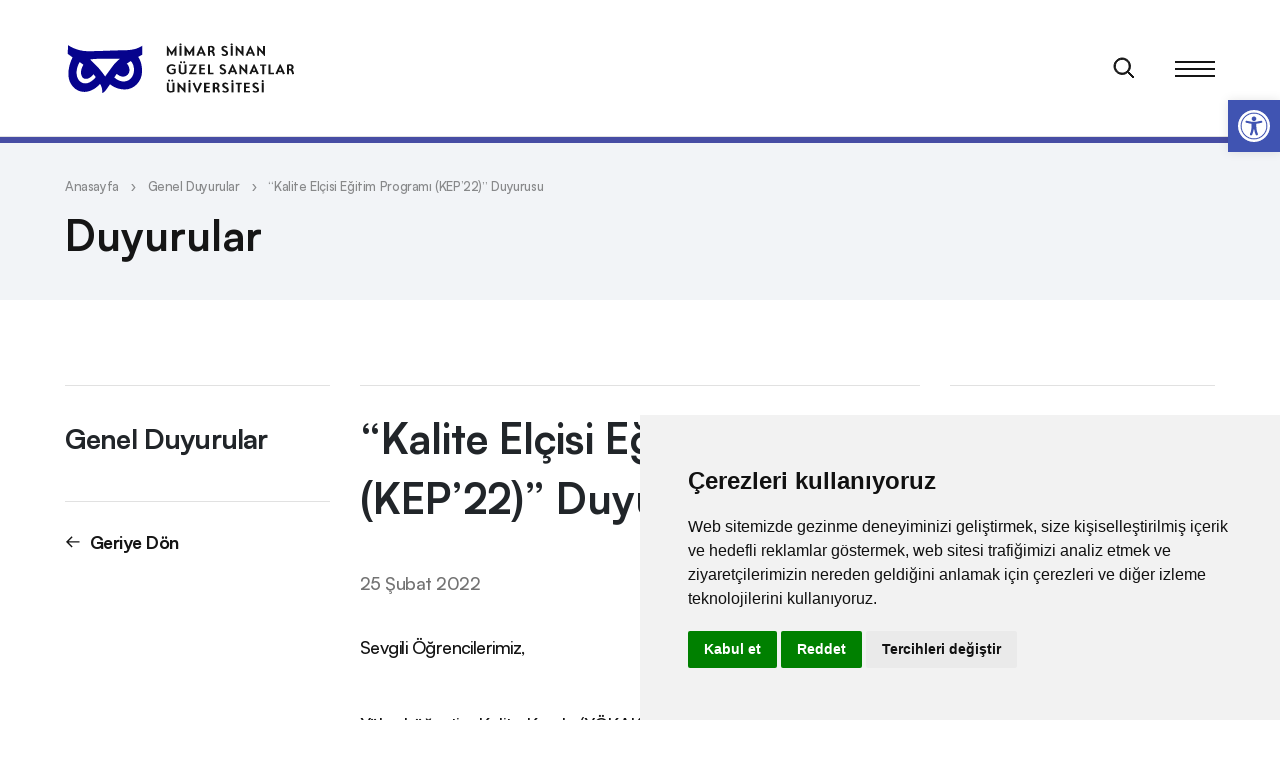

--- FILE ---
content_type: text/html; charset=UTF-8
request_url: https://msgsu.edu.tr/genel-duyurular/kalite-elcisi-egitim-programi-kep22-duyurusu/
body_size: 32350
content:
<!DOCTYPE html>
		

<html lang="tr" dir="ltr" class="ltr">

<head>
	<meta charset="UTF-8" />

	<meta http-equiv="X-UA-Compatible" content="IE=edge" />
	<meta name="viewport" content="width=device-width, initial-scale=1.0, minimum-scale=1, maximum-scale=1" />
	<meta name="content-language" content="tr" />
	<meta name="format-detection" content="telephone=no" />
	<meta name="description" content="" />
	


	<!-- favicon -->
	<link rel="icon" type="image/svg+xml" href="https://msgsu.edu.tr/wp-content/themes/msgsu_theme/dist/img/favicon.svg">

	<link rel="preload" as="font" href="https://msgsu.edu.tr/wp-content/themes/msgsu_theme/dist/fonts/Satoshi-Bold.woff2" type="font/woff2" crossorigin="anonymous" />
	<link rel="preload" as="font" href="https://msgsu.edu.tr/wp-content/themes/msgsu_theme/dist/fonts/Satoshi-Medium.woff2" type="font/woff2" crossorigin="anonymous" />
	<link rel="preload" as="font" href="https://msgsu.edu.tr/wp-content/themes/msgsu_theme/dist/fonts/Satoshi-Regular.woff2" type="font/woff2" crossorigin="anonymous" />
	<link rel="preload" as="font" href="https://msgsu.edu.tr/wp-content/themes/msgsu_theme/dist/fonts/Satoshi-Light.woff2" type="font/woff2" crossorigin="anonymous" />

	<!-- Fancybox -->
	<link rel="stylesheet" href="https://cdn.jsdelivr.net/npm/@fancyapps/ui/dist/fancybox.css" />
	<!-- Fancybox -->
	
	<link rel="stylesheet" href="https://cdnjs.cloudflare.com/ajax/libs/Swiper/8.0.3/swiper-bundle.css" />
	
	<link rel="stylesheet" href="https://msgsu.edu.tr/wp-content/themes/msgsu_theme/dist/css/main.min.css" />

	<title>“Kalite Elçisi Eğitim Programı (KEP’22)” Duyurusu | Mimar Sinan Güzel Sanatlar Üniversitesi</title>
<meta name='robots' content='max-image-preview:large' />
<link href='https://fonts.gstatic.com' crossorigin rel='preconnect' />
<link rel="alternate" type="application/rss+xml" title="Mimar Sinan Güzel Sanatlar Üniversitesi &raquo; akışı" href="https://msgsu.edu.tr/feed/" />
<link rel="alternate" type="application/rss+xml" title="Mimar Sinan Güzel Sanatlar Üniversitesi &raquo; yorum akışı" href="https://msgsu.edu.tr/comments/feed/" />
<link rel="alternate" type="application/rss+xml" title="Mimar Sinan Güzel Sanatlar Üniversitesi &raquo; “Kalite Elçisi Eğitim Programı (KEP’22)” Duyurusu yorum akışı" href="https://msgsu.edu.tr/genel-duyurular/kalite-elcisi-egitim-programi-kep22-duyurusu/feed/" />
<link rel="alternate" title="oEmbed (JSON)" type="application/json+oembed" href="https://msgsu.edu.tr/wp-json/oembed/1.0/embed?url=https%3A%2F%2Fmsgsu.edu.tr%2Fgenel-duyurular%2Fkalite-elcisi-egitim-programi-kep22-duyurusu%2F" />
<link rel="alternate" title="oEmbed (XML)" type="text/xml+oembed" href="https://msgsu.edu.tr/wp-json/oembed/1.0/embed?url=https%3A%2F%2Fmsgsu.edu.tr%2Fgenel-duyurular%2Fkalite-elcisi-egitim-programi-kep22-duyurusu%2F&#038;format=xml" />
<style id='wp-img-auto-sizes-contain-inline-css' type='text/css'>
img:is([sizes=auto i],[sizes^="auto," i]){contain-intrinsic-size:3000px 1500px}
/*# sourceURL=wp-img-auto-sizes-contain-inline-css */
</style>
<style id='wp-emoji-styles-inline-css' type='text/css'>

	img.wp-smiley, img.emoji {
		display: inline !important;
		border: none !important;
		box-shadow: none !important;
		height: 1em !important;
		width: 1em !important;
		margin: 0 0.07em !important;
		vertical-align: -0.1em !important;
		background: none !important;
		padding: 0 !important;
	}
/*# sourceURL=wp-emoji-styles-inline-css */
</style>
<style id='wp-block-library-inline-css' type='text/css'>
:root{--wp-block-synced-color:#7a00df;--wp-block-synced-color--rgb:122,0,223;--wp-bound-block-color:var(--wp-block-synced-color);--wp-editor-canvas-background:#ddd;--wp-admin-theme-color:#007cba;--wp-admin-theme-color--rgb:0,124,186;--wp-admin-theme-color-darker-10:#006ba1;--wp-admin-theme-color-darker-10--rgb:0,107,160.5;--wp-admin-theme-color-darker-20:#005a87;--wp-admin-theme-color-darker-20--rgb:0,90,135;--wp-admin-border-width-focus:2px}@media (min-resolution:192dpi){:root{--wp-admin-border-width-focus:1.5px}}.wp-element-button{cursor:pointer}:root .has-very-light-gray-background-color{background-color:#eee}:root .has-very-dark-gray-background-color{background-color:#313131}:root .has-very-light-gray-color{color:#eee}:root .has-very-dark-gray-color{color:#313131}:root .has-vivid-green-cyan-to-vivid-cyan-blue-gradient-background{background:linear-gradient(135deg,#00d084,#0693e3)}:root .has-purple-crush-gradient-background{background:linear-gradient(135deg,#34e2e4,#4721fb 50%,#ab1dfe)}:root .has-hazy-dawn-gradient-background{background:linear-gradient(135deg,#faaca8,#dad0ec)}:root .has-subdued-olive-gradient-background{background:linear-gradient(135deg,#fafae1,#67a671)}:root .has-atomic-cream-gradient-background{background:linear-gradient(135deg,#fdd79a,#004a59)}:root .has-nightshade-gradient-background{background:linear-gradient(135deg,#330968,#31cdcf)}:root .has-midnight-gradient-background{background:linear-gradient(135deg,#020381,#2874fc)}:root{--wp--preset--font-size--normal:16px;--wp--preset--font-size--huge:42px}.has-regular-font-size{font-size:1em}.has-larger-font-size{font-size:2.625em}.has-normal-font-size{font-size:var(--wp--preset--font-size--normal)}.has-huge-font-size{font-size:var(--wp--preset--font-size--huge)}.has-text-align-center{text-align:center}.has-text-align-left{text-align:left}.has-text-align-right{text-align:right}.has-fit-text{white-space:nowrap!important}#end-resizable-editor-section{display:none}.aligncenter{clear:both}.items-justified-left{justify-content:flex-start}.items-justified-center{justify-content:center}.items-justified-right{justify-content:flex-end}.items-justified-space-between{justify-content:space-between}.screen-reader-text{border:0;clip-path:inset(50%);height:1px;margin:-1px;overflow:hidden;padding:0;position:absolute;width:1px;word-wrap:normal!important}.screen-reader-text:focus{background-color:#ddd;clip-path:none;color:#444;display:block;font-size:1em;height:auto;left:5px;line-height:normal;padding:15px 23px 14px;text-decoration:none;top:5px;width:auto;z-index:100000}html :where(.has-border-color){border-style:solid}html :where([style*=border-top-color]){border-top-style:solid}html :where([style*=border-right-color]){border-right-style:solid}html :where([style*=border-bottom-color]){border-bottom-style:solid}html :where([style*=border-left-color]){border-left-style:solid}html :where([style*=border-width]){border-style:solid}html :where([style*=border-top-width]){border-top-style:solid}html :where([style*=border-right-width]){border-right-style:solid}html :where([style*=border-bottom-width]){border-bottom-style:solid}html :where([style*=border-left-width]){border-left-style:solid}html :where(img[class*=wp-image-]){height:auto;max-width:100%}:where(figure){margin:0 0 1em}html :where(.is-position-sticky){--wp-admin--admin-bar--position-offset:var(--wp-admin--admin-bar--height,0px)}@media screen and (max-width:600px){html :where(.is-position-sticky){--wp-admin--admin-bar--position-offset:0px}}

/*# sourceURL=wp-block-library-inline-css */
</style><style id='wp-block-paragraph-inline-css' type='text/css'>
.is-small-text{font-size:.875em}.is-regular-text{font-size:1em}.is-large-text{font-size:2.25em}.is-larger-text{font-size:3em}.has-drop-cap:not(:focus):first-letter{float:left;font-size:8.4em;font-style:normal;font-weight:100;line-height:.68;margin:.05em .1em 0 0;text-transform:uppercase}body.rtl .has-drop-cap:not(:focus):first-letter{float:none;margin-left:.1em}p.has-drop-cap.has-background{overflow:hidden}:root :where(p.has-background){padding:1.25em 2.375em}:where(p.has-text-color:not(.has-link-color)) a{color:inherit}p.has-text-align-left[style*="writing-mode:vertical-lr"],p.has-text-align-right[style*="writing-mode:vertical-rl"]{rotate:180deg}
/*# sourceURL=https://msgsu.edu.tr/wp-includes/blocks/paragraph/style.min.css */
</style>
<style id='global-styles-inline-css' type='text/css'>
:root{--wp--preset--aspect-ratio--square: 1;--wp--preset--aspect-ratio--4-3: 4/3;--wp--preset--aspect-ratio--3-4: 3/4;--wp--preset--aspect-ratio--3-2: 3/2;--wp--preset--aspect-ratio--2-3: 2/3;--wp--preset--aspect-ratio--16-9: 16/9;--wp--preset--aspect-ratio--9-16: 9/16;--wp--preset--color--black: #000000;--wp--preset--color--cyan-bluish-gray: #abb8c3;--wp--preset--color--white: #ffffff;--wp--preset--color--pale-pink: #f78da7;--wp--preset--color--vivid-red: #cf2e2e;--wp--preset--color--luminous-vivid-orange: #ff6900;--wp--preset--color--luminous-vivid-amber: #fcb900;--wp--preset--color--light-green-cyan: #7bdcb5;--wp--preset--color--vivid-green-cyan: #00d084;--wp--preset--color--pale-cyan-blue: #8ed1fc;--wp--preset--color--vivid-cyan-blue: #0693e3;--wp--preset--color--vivid-purple: #9b51e0;--wp--preset--gradient--vivid-cyan-blue-to-vivid-purple: linear-gradient(135deg,rgb(6,147,227) 0%,rgb(155,81,224) 100%);--wp--preset--gradient--light-green-cyan-to-vivid-green-cyan: linear-gradient(135deg,rgb(122,220,180) 0%,rgb(0,208,130) 100%);--wp--preset--gradient--luminous-vivid-amber-to-luminous-vivid-orange: linear-gradient(135deg,rgb(252,185,0) 0%,rgb(255,105,0) 100%);--wp--preset--gradient--luminous-vivid-orange-to-vivid-red: linear-gradient(135deg,rgb(255,105,0) 0%,rgb(207,46,46) 100%);--wp--preset--gradient--very-light-gray-to-cyan-bluish-gray: linear-gradient(135deg,rgb(238,238,238) 0%,rgb(169,184,195) 100%);--wp--preset--gradient--cool-to-warm-spectrum: linear-gradient(135deg,rgb(74,234,220) 0%,rgb(151,120,209) 20%,rgb(207,42,186) 40%,rgb(238,44,130) 60%,rgb(251,105,98) 80%,rgb(254,248,76) 100%);--wp--preset--gradient--blush-light-purple: linear-gradient(135deg,rgb(255,206,236) 0%,rgb(152,150,240) 100%);--wp--preset--gradient--blush-bordeaux: linear-gradient(135deg,rgb(254,205,165) 0%,rgb(254,45,45) 50%,rgb(107,0,62) 100%);--wp--preset--gradient--luminous-dusk: linear-gradient(135deg,rgb(255,203,112) 0%,rgb(199,81,192) 50%,rgb(65,88,208) 100%);--wp--preset--gradient--pale-ocean: linear-gradient(135deg,rgb(255,245,203) 0%,rgb(182,227,212) 50%,rgb(51,167,181) 100%);--wp--preset--gradient--electric-grass: linear-gradient(135deg,rgb(202,248,128) 0%,rgb(113,206,126) 100%);--wp--preset--gradient--midnight: linear-gradient(135deg,rgb(2,3,129) 0%,rgb(40,116,252) 100%);--wp--preset--font-size--small: 13px;--wp--preset--font-size--medium: 20px;--wp--preset--font-size--large: 36px;--wp--preset--font-size--x-large: 42px;--wp--preset--spacing--20: 0.44rem;--wp--preset--spacing--30: 0.67rem;--wp--preset--spacing--40: 1rem;--wp--preset--spacing--50: 1.5rem;--wp--preset--spacing--60: 2.25rem;--wp--preset--spacing--70: 3.38rem;--wp--preset--spacing--80: 5.06rem;--wp--preset--shadow--natural: 6px 6px 9px rgba(0, 0, 0, 0.2);--wp--preset--shadow--deep: 12px 12px 50px rgba(0, 0, 0, 0.4);--wp--preset--shadow--sharp: 6px 6px 0px rgba(0, 0, 0, 0.2);--wp--preset--shadow--outlined: 6px 6px 0px -3px rgb(255, 255, 255), 6px 6px rgb(0, 0, 0);--wp--preset--shadow--crisp: 6px 6px 0px rgb(0, 0, 0);}:where(.is-layout-flex){gap: 0.5em;}:where(.is-layout-grid){gap: 0.5em;}body .is-layout-flex{display: flex;}.is-layout-flex{flex-wrap: wrap;align-items: center;}.is-layout-flex > :is(*, div){margin: 0;}body .is-layout-grid{display: grid;}.is-layout-grid > :is(*, div){margin: 0;}:where(.wp-block-columns.is-layout-flex){gap: 2em;}:where(.wp-block-columns.is-layout-grid){gap: 2em;}:where(.wp-block-post-template.is-layout-flex){gap: 1.25em;}:where(.wp-block-post-template.is-layout-grid){gap: 1.25em;}.has-black-color{color: var(--wp--preset--color--black) !important;}.has-cyan-bluish-gray-color{color: var(--wp--preset--color--cyan-bluish-gray) !important;}.has-white-color{color: var(--wp--preset--color--white) !important;}.has-pale-pink-color{color: var(--wp--preset--color--pale-pink) !important;}.has-vivid-red-color{color: var(--wp--preset--color--vivid-red) !important;}.has-luminous-vivid-orange-color{color: var(--wp--preset--color--luminous-vivid-orange) !important;}.has-luminous-vivid-amber-color{color: var(--wp--preset--color--luminous-vivid-amber) !important;}.has-light-green-cyan-color{color: var(--wp--preset--color--light-green-cyan) !important;}.has-vivid-green-cyan-color{color: var(--wp--preset--color--vivid-green-cyan) !important;}.has-pale-cyan-blue-color{color: var(--wp--preset--color--pale-cyan-blue) !important;}.has-vivid-cyan-blue-color{color: var(--wp--preset--color--vivid-cyan-blue) !important;}.has-vivid-purple-color{color: var(--wp--preset--color--vivid-purple) !important;}.has-black-background-color{background-color: var(--wp--preset--color--black) !important;}.has-cyan-bluish-gray-background-color{background-color: var(--wp--preset--color--cyan-bluish-gray) !important;}.has-white-background-color{background-color: var(--wp--preset--color--white) !important;}.has-pale-pink-background-color{background-color: var(--wp--preset--color--pale-pink) !important;}.has-vivid-red-background-color{background-color: var(--wp--preset--color--vivid-red) !important;}.has-luminous-vivid-orange-background-color{background-color: var(--wp--preset--color--luminous-vivid-orange) !important;}.has-luminous-vivid-amber-background-color{background-color: var(--wp--preset--color--luminous-vivid-amber) !important;}.has-light-green-cyan-background-color{background-color: var(--wp--preset--color--light-green-cyan) !important;}.has-vivid-green-cyan-background-color{background-color: var(--wp--preset--color--vivid-green-cyan) !important;}.has-pale-cyan-blue-background-color{background-color: var(--wp--preset--color--pale-cyan-blue) !important;}.has-vivid-cyan-blue-background-color{background-color: var(--wp--preset--color--vivid-cyan-blue) !important;}.has-vivid-purple-background-color{background-color: var(--wp--preset--color--vivid-purple) !important;}.has-black-border-color{border-color: var(--wp--preset--color--black) !important;}.has-cyan-bluish-gray-border-color{border-color: var(--wp--preset--color--cyan-bluish-gray) !important;}.has-white-border-color{border-color: var(--wp--preset--color--white) !important;}.has-pale-pink-border-color{border-color: var(--wp--preset--color--pale-pink) !important;}.has-vivid-red-border-color{border-color: var(--wp--preset--color--vivid-red) !important;}.has-luminous-vivid-orange-border-color{border-color: var(--wp--preset--color--luminous-vivid-orange) !important;}.has-luminous-vivid-amber-border-color{border-color: var(--wp--preset--color--luminous-vivid-amber) !important;}.has-light-green-cyan-border-color{border-color: var(--wp--preset--color--light-green-cyan) !important;}.has-vivid-green-cyan-border-color{border-color: var(--wp--preset--color--vivid-green-cyan) !important;}.has-pale-cyan-blue-border-color{border-color: var(--wp--preset--color--pale-cyan-blue) !important;}.has-vivid-cyan-blue-border-color{border-color: var(--wp--preset--color--vivid-cyan-blue) !important;}.has-vivid-purple-border-color{border-color: var(--wp--preset--color--vivid-purple) !important;}.has-vivid-cyan-blue-to-vivid-purple-gradient-background{background: var(--wp--preset--gradient--vivid-cyan-blue-to-vivid-purple) !important;}.has-light-green-cyan-to-vivid-green-cyan-gradient-background{background: var(--wp--preset--gradient--light-green-cyan-to-vivid-green-cyan) !important;}.has-luminous-vivid-amber-to-luminous-vivid-orange-gradient-background{background: var(--wp--preset--gradient--luminous-vivid-amber-to-luminous-vivid-orange) !important;}.has-luminous-vivid-orange-to-vivid-red-gradient-background{background: var(--wp--preset--gradient--luminous-vivid-orange-to-vivid-red) !important;}.has-very-light-gray-to-cyan-bluish-gray-gradient-background{background: var(--wp--preset--gradient--very-light-gray-to-cyan-bluish-gray) !important;}.has-cool-to-warm-spectrum-gradient-background{background: var(--wp--preset--gradient--cool-to-warm-spectrum) !important;}.has-blush-light-purple-gradient-background{background: var(--wp--preset--gradient--blush-light-purple) !important;}.has-blush-bordeaux-gradient-background{background: var(--wp--preset--gradient--blush-bordeaux) !important;}.has-luminous-dusk-gradient-background{background: var(--wp--preset--gradient--luminous-dusk) !important;}.has-pale-ocean-gradient-background{background: var(--wp--preset--gradient--pale-ocean) !important;}.has-electric-grass-gradient-background{background: var(--wp--preset--gradient--electric-grass) !important;}.has-midnight-gradient-background{background: var(--wp--preset--gradient--midnight) !important;}.has-small-font-size{font-size: var(--wp--preset--font-size--small) !important;}.has-medium-font-size{font-size: var(--wp--preset--font-size--medium) !important;}.has-large-font-size{font-size: var(--wp--preset--font-size--large) !important;}.has-x-large-font-size{font-size: var(--wp--preset--font-size--x-large) !important;}
/*# sourceURL=global-styles-inline-css */
</style>

<style id='classic-theme-styles-inline-css' type='text/css'>
/*! This file is auto-generated */
.wp-block-button__link{color:#fff;background-color:#32373c;border-radius:9999px;box-shadow:none;text-decoration:none;padding:calc(.667em + 2px) calc(1.333em + 2px);font-size:1.125em}.wp-block-file__button{background:#32373c;color:#fff;text-decoration:none}
/*# sourceURL=/wp-includes/css/classic-themes.min.css */
</style>
<link rel='stylesheet' id='pojo-a11y-css' href='https://msgsu.edu.tr/wp-content/plugins/pojo-accessibility/modules/legacy/assets/css/style.min.css?ver=1.0.0' type='text/css' media='all' />
<link rel='stylesheet' id='msgsutheme-style-css' href='https://msgsu.edu.tr/wp-content/themes/msgsu_theme/style.css?ver=6.9' type='text/css' media='all' />
<script type="text/javascript" src="https://msgsu.edu.tr/wp-includes/js/jquery/jquery.min.js?ver=3.7.1" id="jquery-core-js"></script>
<script type="text/javascript" src="https://msgsu.edu.tr/wp-includes/js/jquery/jquery-migrate.min.js?ver=3.4.1" id="jquery-migrate-js"></script>
<link rel="https://api.w.org/" href="https://msgsu.edu.tr/wp-json/" /><link rel="alternate" title="JSON" type="application/json" href="https://msgsu.edu.tr/wp-json/wp/v2/posts/11877" /><link rel="EditURI" type="application/rsd+xml" title="RSD" href="https://msgsu.edu.tr/xmlrpc.php?rsd" />
<meta name="generator" content="WordPress 6.9" />
<link rel="canonical" href="https://msgsu.edu.tr/genel-duyurular/kalite-elcisi-egitim-programi-kep22-duyurusu/" />
<link rel='shortlink' href='https://msgsu.edu.tr/?p=11877' />
<style type="text/css">
#pojo-a11y-toolbar .pojo-a11y-toolbar-toggle a{ background-color: #4054b2;	color: #ffffff;}
#pojo-a11y-toolbar .pojo-a11y-toolbar-overlay, #pojo-a11y-toolbar .pojo-a11y-toolbar-overlay ul.pojo-a11y-toolbar-items.pojo-a11y-links{ border-color: #4054b2;}
body.pojo-a11y-focusable a:focus{ outline-style: solid !important;	outline-width: 1px !important;	outline-color: #FF0000 !important;}
#pojo-a11y-toolbar{ top: 100px !important;}
#pojo-a11y-toolbar .pojo-a11y-toolbar-overlay{ background-color: #ffffff;}
#pojo-a11y-toolbar .pojo-a11y-toolbar-overlay ul.pojo-a11y-toolbar-items li.pojo-a11y-toolbar-item a, #pojo-a11y-toolbar .pojo-a11y-toolbar-overlay p.pojo-a11y-toolbar-title{ color: #333333;}
#pojo-a11y-toolbar .pojo-a11y-toolbar-overlay ul.pojo-a11y-toolbar-items li.pojo-a11y-toolbar-item a.active{ background-color: #4054b2;	color: #ffffff;}
@media (max-width: 767px) { #pojo-a11y-toolbar { top: 80px !important; } }</style><link rel="pingback" href="https://msgsu.edu.tr/xmlrpc.php" />
<link rel="icon" href="https://msgsu.edu.tr/wp-content/uploads/2022/03/favicon.svg" sizes="32x32" />
<link rel="icon" href="https://msgsu.edu.tr/wp-content/uploads/2022/03/favicon.svg" sizes="192x192" />
<link rel="apple-touch-icon" href="https://msgsu.edu.tr/wp-content/uploads/2022/03/favicon.svg" />
<meta name="msapplication-TileImage" content="https://msgsu.edu.tr/wp-content/uploads/2022/03/favicon.svg" />



</head>
	


<body class="wp-singular post-template-default single single-post postid-11877 single-format-standard wp-theme-msgsu_theme">
		<header class="header-dark">
		<div class="header-contain">
			<div class="container">
				<div class="row">
					<div class="col-lg-2 col-6">
						<div class="header-contain-item">
							<div class="header-contain-item-logo">
								<a href="https://msgsu.edu.tr" title="Mimar Sinan Güzel Sanatlar Üniversitesi">
									<div class="header-contain-item-logo-wrapper">
											<div class="header-contain-item-logo-front">
													<svg width="80" height="57" viewBox="0 0 80 57" fill="none" xmlns="http://www.w3.org/2000/svg">
															<g clip-path="url(#clip0)">
																	<path d="M80 5.75165L79.9906 0.980501L75.9138 3.48101C75.9068 3.48101 75.0271 4.01349 72.4938 5.25671C70.3381 6.32165 66.1299 7.59537 58.3328 7.59537C54.7275 7.59537 49.2948 7.79944 43.5455 8.00352C36.6797 8.24982 28.9037 8.5313 22.765 8.5313C12.5073 8.5313 4.70312 3.00718 4.63041 2.95558L0.567659 0L0 15.1227L4.20583 18.2683C2.85002 21.2825 0.699018 27.1937 0.699018 34.3082C0.699018 45.5065 9.08019 54.6125 19.3848 54.6125C25.873 54.6125 31.1321 51.1339 34.1792 48.5114C34.7327 50.6061 34.6553 52.8298 34.6506 52.926L34.5052 56.0809L37.6391 55.715C38.6923 55.593 39.9848 54.8213 41.4907 53.4279C42.6143 52.3747 44.3689 49.9235 45.666 48.0235C48.4152 49.7945 53.3154 52.1707 59.8622 52.1707C70.6407 52.1707 79.7514 42.6166 79.7514 31.3151C79.7514 24.9113 78.2173 20.5108 76.9154 17.9282L79.9977 16.3026V5.75165H80Z" fill="white"></path>
																	<path d="M77.3221 5.75248C77.3221 5.75248 76.4307 6.3131 73.6792 7.66188C70.9347 9.02238 66.1706 10.275 58.3313 10.275C50.5014 10.275 34.0932 11.218 22.7635 11.218C11.4361 11.218 3.05496 5.11914 3.05496 5.11914L2.72656 13.8264L7.59388 17.4645C7.59388 17.4645 3.37867 24.7386 3.37867 34.309C3.37867 43.8794 10.329 51.9322 19.3857 51.9322C28.4377 51.9322 34.9846 43.9639 34.9846 43.9639C34.9846 43.9639 35.693 44.433 36.5797 47.1822C37.4687 49.9548 37.3256 53.0605 37.3256 53.0605C37.3256 53.0605 38.0457 52.9737 39.6619 51.4725C41.2781 49.9548 45.0031 44.1891 45.0031 44.1891C45.0031 44.1891 50.5741 49.488 59.8607 49.488C69.1684 49.488 77.0758 41.257 77.0758 31.3206C77.0758 21.3303 73.1256 16.9086 73.1256 16.9086L77.3197 14.6919V5.75248H77.3221ZM20.4295 43.3962C14.7881 43.3962 11.544 38.4163 11.544 32.6459C11.544 26.8872 14.6849 22.041 14.6849 22.041L18.4075 24.7386C18.4075 24.7386 15.9821 28.609 15.9821 32.3175C15.9821 33.5936 16.3832 38.8808 20.9034 38.8808C25.4399 38.8808 28.4377 34.1425 28.4377 34.1425L30.767 37.0793C30.7694 37.0793 26.0827 43.3962 20.4295 43.3962ZM40.1545 36.5093C40.1545 36.5093 35.8736 30.2674 32.3035 26.6362C28.7521 22.9816 25.0341 19.5123 25.0341 19.5123C25.0341 19.5123 29.4159 18.6562 40.002 18.6562C50.5788 18.6562 54.855 18.7969 54.855 18.7969C54.855 18.7969 50.5764 22.285 47.7428 26.0615C44.928 29.8756 40.1545 36.5093 40.1545 36.5093ZM58.7371 41.5103C53.0816 41.5103 49.3567 37.3936 49.3567 37.3936L51.7071 33.8258C51.7071 33.8258 54.93 36.6781 57.8364 36.6781C60.7591 36.6781 64.4723 34.4568 64.4723 30.1806C64.4723 25.9184 61.8123 23.6197 61.8123 23.6197L65.6874 21.0394C65.6874 21.0394 69.0042 23.4719 69.0042 30.1149C69.0042 36.7579 64.3879 41.5103 58.7371 41.5103Z" fill="#06038D"></path>
															</g>
															<defs>
																	<clipPath id="clip0">
																			<rect width="80" height="56.0809" fill="white"></rect>
																	</clipPath>
															</defs>
													</svg>
											</div>

											<div class="header-contain-item-logo-back">
													<svg width="80" height="57" viewBox="0 0 80 57" fill="none" xmlns="http://www.w3.org/2000/svg">
															<g clip-path="url(#clip0)">
																	<path d="M80 5.75165L79.9906 0.980501L75.9138 3.48101C75.9068 3.48101 75.0271 4.01349 72.4938 5.25671C70.3381 6.32165 66.1299 7.59537 58.3328 7.59537C54.7275 7.59537 49.2948 7.79944 43.5455 8.00352C36.6797 8.24982 28.9037 8.5313 22.765 8.5313C12.5073 8.5313 4.70312 3.00718 4.63041 2.95558L0.567659 0L0 15.1227L4.20583 18.2683C2.85002 21.2825 0.699018 27.1937 0.699018 34.3082C0.699018 45.5065 9.08019 54.6125 19.3848 54.6125C25.873 54.6125 31.1321 51.1339 34.1792 48.5114C34.7327 50.6061 34.6553 52.8298 34.6506 52.926L34.5052 56.0809L37.6391 55.715C38.6923 55.593 39.9848 54.8213 41.4907 53.4279C42.6143 52.3747 44.3689 49.9235 45.666 48.0235C48.4152 49.7945 53.3154 52.1707 59.8622 52.1707C70.6407 52.1707 79.7514 42.6166 79.7514 31.3151C79.7514 24.9113 78.2173 20.5108 76.9154 17.9282L79.9977 16.3026V5.75165H80Z" fill="white"></path>
																	<path d="M23.877 34.2383L24.7852 26.123C24.1471 26.5723 23.6198 26.9141 23.2031 27.1484L22.168 27.7539C22.1484 27.7669 22.0703 27.8125 21.9336 27.8906L22.041 26.9531C23.3301 26.4909 24.7624 25.7064 26.3379 24.5996L25.2637 34.2383H27.7148L26.7676 35H21.1328L22.0996 34.2383H23.877Z" fill="#06038D"></path>
																	<path d="M33.2422 28.1348L33.0371 27.959C31.9043 27.0345 31.3379 26.1849 31.3379 25.4102C31.3379 24.5573 31.7415 23.7956 32.5488 23.125C33.3626 22.4544 34.2839 22.1191 35.3125 22.1191C36.1198 22.1191 36.7806 22.3438 37.2949 22.793C37.8092 23.2422 38.0664 23.8151 38.0664 24.5117C38.0664 25.5339 37.2884 26.5918 35.7324 27.6855L35.3418 27.959L35.5664 28.1348C37.1159 29.3197 37.8906 30.332 37.8906 31.1719C37.8906 32.168 37.3958 33.099 36.4062 33.9648C35.4167 34.8242 34.3522 35.2539 33.2129 35.2539C32.2949 35.2539 31.5169 34.9674 30.8789 34.3945C30.2474 33.8151 29.9316 33.1087 29.9316 32.2754C29.9316 30.7715 31.0352 29.3913 33.2422 28.1348ZM35.0195 27.666C36.1263 27.0736 36.6797 26.2012 36.6797 25.0488C36.6797 24.3913 36.4583 23.8542 36.0156 23.4375C35.5729 23.0208 35 22.8125 34.2969 22.8125C33.7305 22.8125 33.265 22.9688 32.9004 23.2812C32.5423 23.5938 32.3633 23.9941 32.3633 24.4824C32.3633 25.2311 33.1055 26.1816 34.5898 27.334L35.0195 27.666ZM33.5156 28.3691C32.0443 29.4238 31.3086 30.4427 31.3086 31.4258C31.3086 32.181 31.6211 32.8385 32.2461 33.3984C32.8776 33.9583 33.6165 34.2383 34.4629 34.2383C35.0684 34.2383 35.5924 34.0365 36.0352 33.6328C36.4844 33.2227 36.709 32.7409 36.709 32.1875C36.709 31.3542 35.765 30.1758 33.877 28.6523L33.5156 28.3691Z" fill="#06038D"></path>
																	<path d="M43.5742 28.1348L43.3691 27.959C42.2363 27.0345 41.6699 26.1849 41.6699 25.4102C41.6699 24.5573 42.0736 23.7956 42.8809 23.125C43.6947 22.4544 44.6159 22.1191 45.6445 22.1191C46.4518 22.1191 47.1126 22.3438 47.627 22.793C48.1413 23.2422 48.3984 23.8151 48.3984 24.5117C48.3984 25.5339 47.6204 26.5918 46.0645 27.6855L45.6738 27.959L45.8984 28.1348C47.4479 29.3197 48.2227 30.332 48.2227 31.1719C48.2227 32.168 47.7279 33.099 46.7383 33.9648C45.7487 34.8242 44.6842 35.2539 43.5449 35.2539C42.627 35.2539 41.849 34.9674 41.2109 34.3945C40.5794 33.8151 40.2637 33.1087 40.2637 32.2754C40.2637 30.7715 41.3672 29.3913 43.5742 28.1348ZM45.3516 27.666C46.4583 27.0736 47.0117 26.2012 47.0117 25.0488C47.0117 24.3913 46.7904 23.8542 46.3477 23.4375C45.9049 23.0208 45.332 22.8125 44.6289 22.8125C44.0625 22.8125 43.597 22.9688 43.2324 23.2812C42.8743 23.5938 42.6953 23.9941 42.6953 24.4824C42.6953 25.2311 43.4375 26.1816 44.9219 27.334L45.3516 27.666ZM43.8477 28.3691C42.3763 29.4238 41.6406 30.4427 41.6406 31.4258C41.6406 32.181 41.9531 32.8385 42.5781 33.3984C43.2096 33.9583 43.9486 34.2383 44.7949 34.2383C45.4004 34.2383 45.9245 34.0365 46.3672 33.6328C46.8164 33.2227 47.041 32.7409 47.041 32.1875C47.041 31.3542 46.097 30.1758 44.209 28.6523L43.8477 28.3691Z" fill="#06038D"></path>
																	<path d="M50.1367 35L51.3477 33.8086C53.112 33.3854 54.541 32.6693 55.6348 31.6602C56.7285 30.651 57.2754 29.5443 57.2754 28.3398C57.2754 27.6432 57.0182 27.0671 56.5039 26.6113C55.9896 26.1556 55.3385 25.9277 54.5508 25.9277C53.6003 25.9277 52.6823 26.2793 51.7969 26.9824C51.7383 26.8457 51.709 26.7578 51.709 26.7188C51.709 26.3737 52.2201 25.9863 53.2422 25.5566C54.2643 25.1204 55.179 24.9023 55.9863 24.9023C56.7871 24.9023 57.4902 25.1562 58.0957 25.6641C58.7012 26.1719 59.0039 26.7611 59.0039 27.4316C59.0039 28.3431 58.4538 29.4173 57.3535 30.6543C56.2598 31.8913 54.9219 32.9427 53.3398 33.8086L59.0625 34.0918L57.9199 35.2539L50.1367 35Z" fill="#06038D"></path>
															</g>
															<defs>
																	<clipPath id="clip0">
																			<rect width="80" height="56.0809" fill="white"></rect>
																	</clipPath>
															</defs>
													</svg>
											</div>
									</div>

									<svg width="129" height="50" class="header-contain-item-logo-text" viewBox="0 0 129 50" fill="none" xmlns="http://www.w3.org/2000/svg">
											<g clip-path="url(#clip0_3405_4057)">
											<path fill-rule="evenodd" clip-rule="evenodd" d="M3.31273 46.2948C3.30884 46.5381 3.3539 46.7795 3.44519 47.005C3.53647 47.2305 3.67214 47.4354 3.84414 47.6074C4.01614 47.7794 4.22094 47.915 4.44641 48.0063C4.67188 48.0976 4.9134 48.1426 5.15661 48.1387C5.81089 48.1403 6.45502 47.9768 7.02933 47.6634V39.7404H9.06049V48.3836C7.85108 49.2359 6.40568 49.6891 4.92617 49.6801C4.44717 49.6914 3.97096 49.6039 3.52731 49.423C3.08365 49.242 2.68206 48.9716 2.3476 48.6285C2.00399 48.2937 1.73223 47.8924 1.54895 47.449C1.36566 47.0057 1.27472 46.5297 1.28161 46.05V39.6683H3.31273V46.2948ZM3.58643 36.5568C3.72095 36.5543 3.85453 36.5798 3.97857 36.6319C4.10261 36.684 4.21436 36.7615 4.3067 36.8594C4.40494 36.9544 4.4825 37.0687 4.53456 37.1951C4.58661 37.3215 4.61205 37.4573 4.60925 37.594C4.60614 37.8643 4.49756 38.1227 4.3067 38.3142C4.21436 38.4121 4.10261 38.4896 3.97857 38.5417C3.85453 38.5938 3.72095 38.6193 3.58643 38.6168C3.45229 38.6168 3.31951 38.59 3.19584 38.5381C3.07216 38.4861 2.96007 38.41 2.86617 38.3142C2.67531 38.1227 2.56678 37.8643 2.56367 37.594C2.56086 37.4573 2.58626 37.3215 2.63831 37.1951C2.69037 37.0687 2.76793 36.9544 2.86617 36.8594C3.0488 36.6728 3.29668 36.5643 3.55764 36.5568H3.58643ZM6.82764 36.5568C6.96215 36.5543 7.09574 36.5798 7.21977 36.6319C7.34381 36.684 7.45556 36.7615 7.5479 36.8594C7.64614 36.9544 7.72371 37.0687 7.77576 37.1951C7.82781 37.3215 7.85326 37.4573 7.85045 37.594C7.84734 37.8643 7.73876 38.1227 7.5479 38.3142C7.45556 38.4121 7.34381 38.4896 7.21977 38.5417C7.09574 38.5938 6.96215 38.6193 6.82764 38.6168C6.69349 38.6168 6.56072 38.59 6.43704 38.5381C6.31336 38.4861 6.20127 38.41 6.10737 38.3142C5.91651 38.1227 5.80798 37.8643 5.80487 37.594C5.80206 37.4573 5.82747 37.3215 5.87952 37.1951C5.93157 37.0687 6.00913 36.9544 6.10737 36.8594C6.20127 36.7636 6.31336 36.6875 6.43704 36.6355C6.56072 36.5836 6.69349 36.5568 6.82764 36.5568V36.5568Z" fill="white"/>
											<path fill-rule="evenodd" clip-rule="evenodd" d="M17.9916 45.4594V39.7549H19.8931V49.7666H19.389L14.0158 43.8316V49.5937H12.1143V39.582H12.6329L17.9916 45.4594Z" fill="white"/>
											<path fill-rule="evenodd" clip-rule="evenodd" d="M22.9326 39.7402H24.9637V49.579H22.9326V39.7402ZM23.9554 37.0176C24.2372 37.0201 24.5065 37.134 24.7045 37.3345C24.8061 37.4337 24.8866 37.5526 24.9411 37.6838C24.9956 37.815 25.0229 37.9559 25.0214 38.098C25.0176 38.3795 24.9041 38.6485 24.705 38.8476C24.5059 39.0467 24.237 39.1602 23.9554 39.164C23.8153 39.1669 23.6761 39.1402 23.547 39.0856C23.4179 39.031 23.3018 38.9497 23.2063 38.8471C23.1025 38.7518 23.0194 38.636 22.9624 38.5071C22.9054 38.3782 22.8756 38.2389 22.875 38.098C22.8762 37.955 22.9061 37.8137 22.9631 37.6825C23.02 37.5514 23.1027 37.433 23.2063 37.3345C23.3039 37.2345 23.4204 37.1551 23.549 37.1007C23.6776 37.0463 23.8158 37.018 23.9554 37.0176V37.0176Z" fill="white"/>
											<path fill-rule="evenodd" clip-rule="evenodd" d="M31.4754 49.7671L27.0674 40.3028L28.9977 39.5537L31.7923 46.3674L34.587 39.5537L36.5317 40.3028L32.1093 49.7671H31.4754Z" fill="white"/>
											<path fill-rule="evenodd" clip-rule="evenodd" d="M40.6513 43.4282H44.123V44.8976H40.6513V48.0812H44.5551V49.5937H38.6201V39.7549H44.3246V41.2242H40.6513V43.4282Z" fill="white"/>
											<path fill-rule="evenodd" clip-rule="evenodd" d="M49.3954 44.2353H50.4614C50.6585 44.2363 50.8534 44.1942 51.0325 44.1121C51.2116 44.03 51.3707 43.9098 51.4986 43.7599C51.6462 43.6194 51.7624 43.4491 51.8394 43.2604C51.9164 43.0716 51.9524 42.8687 51.9452 42.665C51.9492 42.2535 51.7945 41.8561 51.513 41.5558C51.3783 41.4066 51.2139 41.2872 51.0303 41.2053C50.8467 41.1235 50.648 41.081 50.447 41.0805C50.1733 41.0805 49.8276 41.0805 49.3954 41.0805V44.2353ZM52.5934 49.7669L51.9452 47.3468C51.8227 46.8898 51.5547 46.4853 51.1817 46.1944C50.7892 45.9018 50.3168 45.736 49.8276 45.719H49.3954V49.594H47.3643V40.0721C48.371 39.7554 49.4204 39.595 50.4758 39.5967C51.0081 39.5575 51.5425 39.6366 52.0407 39.8284C52.5388 40.0202 52.9883 40.3199 53.3569 40.7059C53.7764 41.2056 54.0015 41.8399 53.9907 42.4922C53.9811 43.0008 53.837 43.4978 53.573 43.9327C53.3176 44.366 52.9424 44.7162 52.4926 44.9411C53.1333 45.3464 53.5966 45.9796 53.789 46.7129L54.4661 49.2339L52.5934 49.7669Z" fill="white"/>
											<path fill-rule="evenodd" clip-rule="evenodd" d="M58.6298 42.0597C58.6298 42.5207 59.0331 42.9672 59.8542 43.3705C61.1939 44.0764 61.943 44.4654 62.0871 44.5806C62.4679 44.8315 62.7795 45.1741 62.9935 45.5768C63.2074 45.9795 63.3168 46.4295 63.3115 46.8855C63.32 47.282 63.2374 47.6753 63.0701 48.0349C62.9028 48.3945 62.6552 48.7109 62.3464 48.9598C61.6523 49.5106 60.7826 49.792 59.8974 49.7521C58.6958 49.7617 57.538 49.3017 56.6706 48.4701L57.5926 47.4041C58.2358 47.9485 59.055 48.2402 59.8974 48.2251C60.2742 48.2431 60.6471 48.1424 60.9635 47.9371C61.0868 47.8547 61.188 47.7433 61.2583 47.6128C61.3287 47.4822 61.3659 47.3363 61.3668 47.188C61.3668 46.6886 60.9635 46.2084 60.1568 45.7475L57.8951 44.4942C57.5191 44.2418 57.2108 43.901 56.9973 43.5016C56.7838 43.1023 56.6716 42.6566 56.6706 42.2037C56.6616 41.8371 56.7376 41.4735 56.8925 41.1411C57.0475 40.8087 57.2772 40.5167 57.5638 40.2879C58.3396 39.7243 59.2974 39.4696 60.2507 39.5735C61.204 39.6773 62.0846 40.1322 62.7209 40.8496L61.8278 41.8724C61.3127 41.3677 60.6185 41.088 59.8974 41.0946C59.5581 41.0707 59.2214 41.1677 58.9467 41.3683C58.842 41.4494 58.7585 41.5546 58.7033 41.675C58.6482 41.7954 58.6229 41.9274 58.6298 42.0597V42.0597Z" fill="white"/>
											<path fill-rule="evenodd" clip-rule="evenodd" d="M65.875 39.7409H67.9062V49.5797H65.875V39.7409ZM66.8978 37.0183C67.1795 37.0208 67.4489 37.1347 67.6468 37.3352C67.7485 37.4344 67.829 37.5533 67.8835 37.6845C67.938 37.8157 67.9653 37.9566 67.9638 38.0987C67.96 38.3803 67.8465 38.6492 67.6474 38.8483C67.4483 39.0475 67.1793 39.161 66.8978 39.1647C66.7576 39.1677 66.6184 39.141 66.4893 39.0864C66.3602 39.0317 66.2442 38.9505 66.1487 38.8478C66.0449 38.7525 65.9618 38.6367 65.9048 38.5078C65.8478 38.3789 65.818 38.2397 65.8174 38.0987C65.8186 37.9557 65.8485 37.8144 65.9054 37.6833C65.9624 37.5521 66.0451 37.4337 66.1487 37.3352C66.2513 37.2299 66.3748 37.1474 66.5113 37.0928C66.6477 37.0382 66.7941 37.0128 66.941 37.0183H66.8978Z" fill="white"/>
											<path fill-rule="evenodd" clip-rule="evenodd" d="M72.2135 49.5937V41.2242H70.168V39.7549H76.3335V41.2242H74.2447V49.5937H72.2135Z" fill="white"/>
											<path fill-rule="evenodd" clip-rule="evenodd" d="M80.6122 43.4282H84.0839V44.8976H80.6122V48.0812H84.5161V49.5937H78.5811V39.7549H84.2856V41.2242H80.6122V43.4282Z" fill="white"/>
											<path fill-rule="evenodd" clip-rule="evenodd" d="M88.909 42.0599C88.909 42.5209 89.3124 42.9674 90.1191 43.3707C91.4732 44.0766 92.2223 44.4656 92.3663 44.5808C92.7444 44.8346 93.0539 45.1777 93.2675 45.5797C93.4811 45.9818 93.5922 46.4304 93.5908 46.8857C93.5993 47.2822 93.5167 47.6755 93.3493 48.0351C93.182 48.3947 92.9344 48.7111 92.6256 48.96C91.9271 49.513 91.0522 49.7944 90.1623 49.7523C88.9657 49.7581 87.8137 49.2984 86.9499 48.4703L87.8719 47.4043C88.5113 47.9454 89.3248 48.2369 90.1623 48.2253C90.5438 48.2454 90.9219 48.1446 91.2427 47.9373C91.3635 47.8523 91.4628 47.7404 91.5329 47.6104C91.6029 47.4804 91.6416 47.3358 91.6461 47.1882C91.6461 46.684 91.2427 46.2086 90.4216 45.7477L88.1744 44.4944C87.7965 44.2439 87.4869 43.9035 87.2731 43.5037C87.0594 43.1039 86.9484 42.6572 86.9499 42.2039C86.9409 41.8373 87.0168 41.4737 87.1718 41.1413C87.3267 40.8089 87.5565 40.5169 87.8431 40.2881C88.5022 39.7715 89.3259 39.5105 90.1623 39.5534C90.7101 39.5319 91.2554 39.6378 91.7553 39.8628C92.2553 40.0877 92.6961 40.4256 93.0434 40.8498L92.1502 41.8726C91.6308 41.3657 90.9313 41.086 90.2055 41.0948C89.8711 41.0743 89.54 41.1711 89.2692 41.3685C89.1566 41.4449 89.0647 41.548 89.0018 41.6687C88.9389 41.7894 88.9071 41.9238 88.909 42.0599V42.0599Z" fill="white"/>
											<path fill-rule="evenodd" clip-rule="evenodd" d="M96.1553 39.7402H98.1865V49.579H96.1553V39.7402ZM97.1781 37.0176C97.4598 37.0201 97.7292 37.134 97.9272 37.3345C98.0288 37.4337 98.1093 37.5526 98.1638 37.6838C98.2182 37.815 98.2456 37.9559 98.2441 38.098C98.2404 38.3795 98.1269 38.6485 97.9277 38.8476C97.7286 39.0467 97.4596 39.1602 97.1781 39.164C97.036 39.1655 96.8951 39.1382 96.7639 39.0837C96.6327 39.0292 96.5138 38.9487 96.4146 38.8471C96.2141 38.6491 96.1001 38.3797 96.0977 38.098C96.0977 37.8114 96.2115 37.5366 96.4141 37.334C96.6167 37.1314 96.8915 37.0176 97.1781 37.0176Z" fill="white"/>
											<path fill-rule="evenodd" clip-rule="evenodd" d="M8.25362 29.513V27.0785H6.16483V25.6379H10.2704V29.9595C9.16835 30.8667 7.7793 31.3519 6.3521 31.328C4.93946 31.37 3.56743 30.8523 2.53469 29.8875C2.04281 29.4255 1.65079 28.8676 1.38281 28.2482C1.11484 27.6288 0.976562 26.961 0.976562 26.2862C0.976562 25.6113 1.11484 24.9436 1.38281 24.3242C1.65079 23.7048 2.04281 23.1469 2.53469 22.6848C3.0443 22.2045 3.644 21.8299 4.29923 21.5826C4.95445 21.3354 5.65219 21.2204 6.3521 21.2443C7.67504 21.2216 8.96079 21.6826 9.96786 22.5408L9.27639 23.7364C8.44516 23.1143 7.43357 22.7805 6.39532 22.7857C5.96327 22.7778 5.53469 22.8638 5.1392 23.0379C4.74372 23.2121 4.39079 23.4701 4.10487 23.7941C3.4758 24.4906 3.1448 25.406 3.18291 26.3438C3.14713 27.2855 3.47758 28.2046 4.10487 28.908C4.39333 29.2278 4.74706 29.4821 5.14219 29.6535C5.53732 29.825 5.96465 29.9097 6.39532 29.9019C7.0334 29.8877 7.6634 29.7559 8.25362 29.513Z" fill="white"/>
											<path fill-rule="evenodd" clip-rule="evenodd" d="M15.1829 27.9429C15.181 28.1837 15.227 28.4224 15.3182 28.6452C15.4095 28.868 15.5442 29.0705 15.7144 29.2408C15.8847 29.4111 16.0872 29.5457 16.31 29.637C16.5328 29.7282 16.7716 29.7742 17.0124 29.7723C17.6714 29.7757 18.3206 29.6122 18.8995 29.297V21.4316H20.9306V30.0748C19.7159 30.929 18.2668 31.3869 16.7819 31.3857C16.3041 31.394 15.8298 31.3037 15.3886 31.1203C14.9474 30.9368 14.5487 30.6643 14.2177 30.3197C13.8741 29.9849 13.6024 29.5837 13.4191 29.1403C13.2358 28.697 13.1448 28.2209 13.1517 27.7412V21.4316H15.1829V27.9429ZM15.4566 18.1904C15.7292 18.1942 15.9893 18.3052 16.1807 18.4993C16.3721 18.6934 16.4794 18.955 16.4794 19.2276C16.4763 19.4979 16.3677 19.7564 16.1769 19.9478C16.083 20.0437 15.9709 20.1198 15.8472 20.1718C15.7236 20.2238 15.5907 20.2506 15.4566 20.2506C15.3224 20.2506 15.1896 20.2238 15.066 20.1718C14.9423 20.1198 14.8302 20.0437 14.7363 19.9478C14.5455 19.7564 14.4369 19.4979 14.4338 19.2276C14.4338 18.955 14.5411 18.6934 14.7325 18.4993C14.9239 18.3052 15.184 18.1942 15.4566 18.1904V18.1904ZM18.6978 18.1904C18.9704 18.1942 19.2305 18.3052 19.4219 18.4993C19.6133 18.6934 19.7206 18.955 19.7206 19.2276C19.7175 19.4979 19.6089 19.7564 19.4181 19.9478C19.3247 20.0443 19.2127 20.1208 19.0889 20.1728C18.9651 20.2248 18.8321 20.2512 18.6978 20.2504C18.5637 20.2504 18.4308 20.2236 18.3072 20.1717C18.1835 20.1197 18.0714 20.0436 17.9775 19.9478C17.7867 19.7564 17.6781 19.4979 17.675 19.2276C17.6809 18.9733 17.784 18.7311 17.9631 18.5506C18.0536 18.4425 18.1658 18.3546 18.2923 18.2926C18.4188 18.2306 18.557 18.1958 18.6978 18.1904V18.1904Z" fill="white"/>
											<path fill-rule="evenodd" clip-rule="evenodd" d="M23.3936 30.8386L28.2193 22.858H23.8545V21.3887H31.2157V21.648L26.3322 29.7582H31.0716V31.2275H23.3936V30.8386Z" fill="white"/>
											<path fill-rule="evenodd" clip-rule="evenodd" d="M35.6671 25.062H39.1532V26.5314H35.6671V29.7294H39.5854V31.2275H33.6504V21.3887H39.3549V22.858H35.6671V25.062Z" fill="white"/>
											<path fill-rule="evenodd" clip-rule="evenodd" d="M44.4113 29.7294H47.883V31.2275H42.3945V21.3887H44.4113V29.7294Z" fill="white"/>
											<path fill-rule="evenodd" clip-rule="evenodd" d="M56.0505 23.693C56.0505 24.154 56.4538 24.6005 57.2749 25.0183C58.6146 25.7098 59.3637 26.1131 59.5077 26.214C59.8897 26.4672 60.2019 26.8121 60.4159 27.2173C60.6298 27.6226 60.7386 28.075 60.7322 28.5332C60.7413 28.9263 60.6603 29.3164 60.4956 29.6734C60.3308 30.0304 60.0865 30.345 59.7814 30.5932C59.0819 31.1455 58.2089 31.4314 57.3181 31.3999C56.1192 31.4033 54.9664 30.9381 54.1057 30.1034L55.0133 29.0374C55.6565 29.5818 56.4757 29.8735 57.3181 29.8585C57.6949 29.8764 58.0677 29.7757 58.3841 29.5704C58.5083 29.489 58.6103 29.3778 58.6807 29.247C58.7512 29.1162 58.7878 28.9699 58.7875 28.8213C58.7875 28.3219 58.3841 27.8418 57.5774 27.3808C56.1369 26.6173 55.4022 26.1996 55.3158 26.1275C54.9415 25.8744 54.6354 25.5331 54.4244 25.1337C54.2133 24.7342 54.1039 24.2888 54.1057 23.837C54.0939 23.4715 54.1671 23.1082 54.3196 22.7757C54.4721 22.4433 54.6997 22.1507 54.9845 21.9212C55.7638 21.3598 56.7232 21.1065 57.678 21.2103C58.6328 21.314 59.5154 21.7673 60.156 22.4829L59.2484 23.5058C58.7334 23.0011 58.0392 22.7213 57.3181 22.7279C56.9788 22.704 56.642 22.801 56.3674 23.0016C56.2653 23.0851 56.1837 23.1907 56.1288 23.3106C56.0738 23.4304 56.0471 23.5612 56.0505 23.693V23.693Z" fill="white"/>
											<path fill-rule="evenodd" clip-rule="evenodd" d="M65.299 28.9368L64.3051 31.4145L62.3604 30.6654L66.7828 21.2012H67.4166L71.8247 30.6654L69.8943 31.4145L68.886 28.9368C68.314 29.1248 67.7161 29.222 67.1141 29.2249C66.4977 29.2253 65.885 29.1282 65.299 28.9368V28.9368ZM68.2953 27.4963L67.0997 24.5288L65.8896 27.4819C66.2849 27.6105 66.6985 27.6738 67.1141 27.6692C67.515 27.6667 67.9133 27.6035 68.2953 27.4819V27.4963Z" fill="white"/>
											<path fill-rule="evenodd" clip-rule="evenodd" d="M79.8051 27.1076V21.3887H81.7066V31.4004H81.2024L75.8436 25.4654V31.2275H73.9277V21.2158H74.4463L79.8051 27.1076Z" fill="white"/>
											<path fill-rule="evenodd" clip-rule="evenodd" d="M86.7483 28.9368L85.7543 31.4145L83.8096 30.6654L88.232 21.2012H88.8659L93.2739 30.6654L91.3436 31.4145L90.3352 28.9368C89.7632 29.1248 89.1654 29.222 88.5634 29.2249C87.947 29.2241 87.3346 29.127 86.7483 28.9368ZM89.7446 27.4963L88.5489 24.5288L87.3533 27.4819C87.7433 27.6116 88.1524 27.6749 88.5634 27.6692C88.9643 27.6667 89.3625 27.6035 89.7446 27.4819V27.4963Z" fill="white"/>
											<path fill-rule="evenodd" clip-rule="evenodd" d="M96.6452 31.2275V22.858H94.5996V21.3887H100.765V22.858H98.6763V31.2275H96.6452Z" fill="white"/>
											<path fill-rule="evenodd" clip-rule="evenodd" d="M105.044 29.7294H108.516V31.2275H103.013V21.3887H105.044V29.7294Z" fill="white"/>
											<path fill-rule="evenodd" clip-rule="evenodd" d="M112.908 28.9368L111.914 31.4145L109.97 30.6654L114.378 21.2012H115.026L119.434 30.6654L117.489 31.4145L116.495 28.9368C115.923 29.1248 115.326 29.222 114.724 29.2249C114.107 29.2253 113.494 29.1282 112.908 28.9368V28.9368ZM115.905 27.4963L114.695 24.5288L113.499 27.4819C113.894 27.6126 114.308 27.6759 114.724 27.6692C115.129 27.667 115.532 27.6039 115.919 27.4819L115.905 27.4963Z" fill="white"/>
											<path fill-rule="evenodd" clip-rule="evenodd" d="M123.554 25.8686H124.634C124.827 25.8641 125.017 25.8209 125.192 25.7417C125.368 25.6625 125.526 25.5489 125.657 25.4076C125.802 25.2623 125.917 25.0891 125.993 24.8985C126.07 24.7079 126.108 24.5038 126.104 24.2984C126.108 23.8868 125.953 23.4894 125.671 23.1891C125.543 23.0365 125.381 22.9147 125.199 22.8324C125.018 22.7502 124.82 22.7097 124.62 22.7138C124.265 22.696 123.909 22.696 123.554 22.7138V25.8686ZM126.752 31.4146L126.104 28.9801C125.982 28.5227 125.714 28.1179 125.34 27.8277C124.953 27.5354 124.485 27.3694 124 27.3523H123.554V31.2417H121.537V21.7054C122.543 21.3867 123.593 21.2263 124.649 21.23C125.182 21.1916 125.718 21.2725 126.216 21.4669C126.714 21.6612 127.163 21.9642 127.53 22.3537C127.944 22.8496 128.164 23.4793 128.149 24.1255C128.144 24.6328 128.005 25.1297 127.746 25.566C127.485 26.0003 127.105 26.3504 126.651 26.5744C127.297 26.981 127.761 27.6207 127.948 28.3607L128.625 30.8672L126.752 31.4146Z" fill="white"/>
											<path fill-rule="evenodd" clip-rule="evenodd" d="M6.16539 9.15817L10.4726 2.84863H10.9912V12.8603H8.97443V7.77526L6.38147 12.4138H5.94931L3.35635 7.77526V12.8603H1.3252V2.84863H1.84379L6.16539 9.15817Z" fill="white"/>
											<path fill-rule="evenodd" clip-rule="evenodd" d="M14.0302 3.02161H16.0614V12.8605H14.0302V3.02161ZM15.0531 0.299065C15.1931 0.296981 15.332 0.324072 15.4609 0.378635C15.5899 0.433199 15.7061 0.513997 15.8021 0.61594C15.9048 0.711392 15.9861 0.827455 16.0407 0.956555C16.0953 1.08565 16.122 1.2249 16.119 1.36505C16.1153 1.64661 16.0018 1.91557 15.8027 2.11468C15.6036 2.31379 15.3346 2.4273 15.0531 2.43103C14.9129 2.43401 14.7737 2.40731 14.6446 2.35269C14.5155 2.29807 14.3994 2.21681 14.304 2.11415C14.2001 2.01886 14.1171 1.90306 14.0601 1.77415C14.003 1.64525 13.9733 1.506 13.9727 1.36505C13.9724 1.22396 14.0018 1.08436 14.0588 0.955324C14.1159 0.826292 14.1994 0.710672 14.304 0.61594C14.4026 0.509535 14.5234 0.426 14.6578 0.37125C14.7922 0.3165 14.9369 0.291905 15.0819 0.299065H15.0531Z" fill="white"/>
											<path fill-rule="evenodd" clip-rule="evenodd" d="M23.9418 9.15817L28.249 2.84863H28.7675V12.8603H26.7364V7.77526L24.1578 12.4138H23.7113L21.1327 7.77526V12.8603H19.1016V2.84863H19.6202L23.9418 9.15817Z" fill="white"/>
											<path fill-rule="evenodd" clip-rule="evenodd" d="M33.8088 10.5696L32.8148 13.0473L30.8701 12.3126L35.2781 2.83398H35.9264L40.3344 12.3126L38.3897 13.0473L37.3957 10.5696C36.8238 10.7577 36.226 10.8548 35.6239 10.8577C35.0075 10.8581 34.3948 10.761 33.8088 10.5696V10.5696ZM36.8051 9.12911L35.6095 6.1472L34.3994 9.11469C34.7958 9.23847 35.2087 9.30161 35.6239 9.30197C36.024 9.30305 36.4221 9.2448 36.8051 9.12911V9.12911Z" fill="white"/>
											<path fill-rule="evenodd" clip-rule="evenodd" d="M44.4545 7.50139H45.5349C45.7276 7.49686 45.9173 7.45369 46.093 7.37451C46.2687 7.29533 46.4267 7.18174 46.5577 7.04041C46.7029 6.89507 46.8173 6.72192 46.894 6.53133C46.9708 6.34074 47.0083 6.13659 47.0042 5.93117C47.0083 5.51959 46.8535 5.12226 46.5721 4.82193C46.4433 4.66933 46.282 4.54747 46.1001 4.46522C45.9181 4.38297 45.7201 4.34248 45.5205 4.34661C45.1654 4.32879 44.8096 4.32879 44.4545 4.34661V7.50139ZM47.6669 13.0474L47.0042 10.6129C46.8927 10.1551 46.6221 9.75177 46.2408 9.47491C45.8582 9.17232 45.3886 9.00059 44.9011 8.98509H44.4545V12.8746H42.4521V3.35264C43.4577 3.02901 44.5074 2.86373 45.5637 2.86282C46.0972 2.82439 46.6326 2.90533 47.131 3.09969C47.6293 3.29404 48.0781 3.59698 48.4448 3.98648C48.8581 4.48309 49.0781 5.11232 49.0642 5.75831C49.0589 6.26563 48.9198 6.76255 48.6608 7.19884C48.4003 7.63315 48.0202 7.98325 47.566 8.20723C48.2118 8.61381 48.6761 9.25352 48.8625 9.99348L49.5396 12.5144L47.6669 13.0474Z" fill="white"/>
											<path fill-rule="evenodd" clip-rule="evenodd" d="M57.8947 5.32594C57.8947 5.78692 58.2981 6.23346 59.1048 6.65121C60.4589 7.34267 61.208 7.74604 61.352 7.84688C61.7294 8.1036 62.0374 8.44971 62.2486 8.85439C62.4597 9.25907 62.5674 9.7097 62.5621 10.1661C62.5702 10.5612 62.4889 10.953 62.3242 11.3122C62.1596 11.6714 61.9159 11.9887 61.6113 12.2405C60.9092 12.7866 60.0368 13.0672 59.148 13.0328C57.9497 13.0332 56.7979 12.5684 55.9356 11.7363L56.8431 10.6704C57.4876 11.2124 58.306 11.5038 59.148 11.4914C59.5302 11.5188 59.9106 11.4174 60.2284 11.2033C60.3509 11.1201 60.4515 11.0085 60.5217 10.8781C60.5919 10.7477 60.6296 10.6023 60.6318 10.4542C60.6318 9.95006 60.2284 9.47468 59.4073 9.01371C57.9956 8.25503 57.2465 7.83728 57.1601 7.76045C56.7822 7.50993 56.4726 7.16951 56.2588 6.76973C56.0451 6.36995 55.934 5.92328 55.9356 5.46996C55.9249 5.10662 55.9987 4.74582 56.1512 4.41585C56.3037 4.08588 56.5307 3.79575 56.8143 3.56845C57.5896 2.99902 58.5495 2.73954 59.5061 2.84079C60.4627 2.94205 61.347 3.39675 61.9859 4.11586L61.0927 5.13867C60.5733 4.63178 59.8737 4.352 59.148 4.36081C58.8136 4.34037 58.4824 4.43716 58.2117 4.63452C58.107 4.71567 58.0235 4.82088 57.9683 4.94128C57.9131 5.06168 57.8879 5.19367 57.8947 5.32594Z" fill="white"/>
											<path fill-rule="evenodd" clip-rule="evenodd" d="M65.1406 3.02163H67.1718V12.8605H65.1406V3.02163ZM66.1634 0.299088C66.3034 0.297004 66.4424 0.324095 66.5713 0.378659C66.7003 0.433223 66.8165 0.514021 66.9125 0.615964C67.0152 0.711416 67.0965 0.827479 67.1511 0.956578C67.2057 1.08568 67.2324 1.22492 67.2294 1.36507C67.2305 1.57752 67.168 1.78538 67.05 1.96207C66.932 2.13876 66.764 2.27625 66.5674 2.35676C66.3708 2.43726 66.1546 2.45713 65.9465 2.41391C65.7385 2.37068 65.5482 2.26634 65.3999 2.11418C65.1994 1.91618 65.0855 1.64683 65.083 1.36507C65.0834 1.22542 65.1117 1.08721 65.1661 0.958601C65.2206 0.829989 65.3 0.713525 65.3999 0.615964C65.4981 0.512919 65.6168 0.43156 65.7482 0.376988C65.8797 0.322417 66.0211 0.295877 66.1634 0.299088Z" fill="white"/>
											<path fill-rule="evenodd" clip-rule="evenodd" d="M76.0883 8.74042V3.0215H77.9898V13.0332H77.4856L72.1124 7.09821V12.8603H70.2109V2.84863H70.7295L76.0883 8.74042Z" fill="white"/>
											<path fill-rule="evenodd" clip-rule="evenodd" d="M83.0325 10.5696L82.0385 13.0473L80.0938 12.3126L84.5162 2.83398H85.15L89.5581 12.3126L87.6277 13.0473L86.6194 10.5696C86.0474 10.7577 85.4495 10.8548 84.8475 10.8577C84.2311 10.8581 83.6185 10.761 83.0325 10.5696V10.5696ZM86.0287 9.12911L84.8331 6.1472L83.623 9.11469C84.0197 9.23741 84.4323 9.30053 84.8475 9.30197C85.2476 9.30305 85.6457 9.2448 86.0287 9.12911V9.12911Z" fill="white"/>
											<path fill-rule="evenodd" clip-rule="evenodd" d="M97.5385 8.74042V3.0215H99.44V13.0332H98.9358L93.5626 7.09821V12.8603H91.6611V2.84863H92.1797L97.5385 8.74042Z" fill="white"/>
											</g>
											<defs>
											<clipPath id="clip0_3405_4057">
											<rect width="127.718" height="49.4824" fill="white" transform="translate(0.964844 0.298828)"/>
											</clipPath>
											</defs>
									</svg>
								</a>
							</div>
						</div>
					</div>

					
						<div class="col-8">

							
								<div class="hero-switcher has-animation">
									<ul>

										
											
										    										   <form action="https://msgsu.edu.tr/universite/" method="post">
												<li data-images='[{"desktop":"https://msgsu.edu.tr/wp-content/uploads/2022/02/WEB_Header_Desktop_Arastirma-2.png","mobile":"https://msgsu.edu.tr/wp-content/uploads/2022/02/WEB_Header_Mobile_Universite.png", "interval": 0}]'>
													<button type="submit">Üniversite</button>
												</li>
											</form>
										   										
										
										
											
										    										   <form action="https://msgsu.edu.tr/ogrenci/" method="post">
												<li data-images='[{"desktop":"https://msgsu.edu.tr/wp-content/uploads/2021/08/home-hero-img-3.jpg","mobile":"https://msgsu.edu.tr/wp-content/uploads/2021/08/faculty-card-image-9.jpg", "interval": 2}]'>
													<button type="submit">Öğrenci</button>
												</li>
											</form>
										   										
										
										
											
										    										   <form action="https://msgsu.edu.tr/akademik/" method="post">
												<li data-images='[{"desktop":"https://msgsu.edu.tr/wp-content/uploads/2021/12/Arastirma.jpg","mobile":"https://msgsu.edu.tr/wp-content/uploads/2021/12/Arastirma_Mobile.jpg", "interval": 3}]'>
													<button type="submit">Akademik</button>
												</li>
											</form>
										   										
										
										
											
										    										   <form action="https://msgsu.edu.tr/arastirma/" method="post">
												<li data-images='[{"desktop":"https://msgsu.edu.tr/wp-content/uploads/2022/02/WEB_Header_Desktop_Arastirma-2.jpg","mobile":"https://msgsu.edu.tr/wp-content/uploads/2022/02/WEB_Header_Mobile_Arastirma-2.jpg", "interval": 4}]'>
													<button type="submit">Araştırma</button>
												</li>
											</form>
										   										
										
										
											
										    										   <form action="https://msgsu.edu.tr/tum-duyurular/" method="post">
												<li data-images='[{"desktop":"https://msgsu.edu.tr/wp-content/uploads/2021/12/MSGSU_Events-.jpg","mobile":"https://msgsu.edu.tr/wp-content/uploads/2021/12/MSGSU_Events_Mobile.jpg", "interval": 5}]'>
													<button type="submit">Duyurular</button>
												</li>
											</form>
										   										
										
										
											
										    										   <form action="https://msgsu.edu.tr/etkinlikler/" method="post">
												<li data-images='[{"desktop":"https://msgsu.edu.tr/wp-content/uploads/2021/12/DUYURULAR.jpg","mobile":"https://msgsu.edu.tr/wp-content/uploads/2021/12/DUYURULAR_MOBILE.jpg", "interval": 6}]'>
													<button type="submit">Etkinlikler</button>
												</li>
											</form>
										   										
										
										
											
										    										   <form action="https://msgsu.edu.tr/kutuphane/" method="post">
												<li data-images='[{"desktop":"https://msgsu.edu.tr/wp-content/uploads/2022/09/UMTB8041-scaled.jpg","mobile":"https://msgsu.edu.tr/wp-content/uploads/2022/09/sseg.jpg", "interval": 7}]'>
													<button type="submit">Kütüphane</button>
												</li>
											</form>
										   										
										
										
											
										    										   <form action="https://irhm.msgsu.edu.tr/" method="post">
												<li data-images='[{"desktop":"https://msgsu.edu.tr/wp-content/uploads/2022/01/muze-min.jpg","mobile":"https://msgsu.edu.tr/wp-content/uploads/2022/01/muze-mobile.jpg", "interval": 8}]'>
													<button type="submit">Müze</button>
												</li>
											</form>
										   										
										
										
											
										    										   <form action="https://msgsu.edu.tr/international/" method="post">
												<li data-images='[{"desktop":"https://msgsu.edu.tr/wp-content/uploads/2022/02/home-hero-img-1-.jpg","mobile":"https://msgsu.edu.tr/wp-content/uploads/2022/02/home-hero-img-1-mobile-2-.jpg", "interval": 9}]'>
													<button type="submit">International</button>
												</li>
											</form>
										   										
										
										
											
										    										   <form action="https://msgsu.edu.tr/universite/koordinatorlukler/mezunlar-ofisi/" method="post">
												<li data-images='[{"desktop":"https://msgsu.edu.tr/wp-content/uploads/2022/02/WEB_Header_Desktop_Arastirma-2.jpg","mobile":"https://msgsu.edu.tr/wp-content/uploads/2022/02/WEB_Header_Mobile_Arastirma-2.jpg", "interval": 4}]'>
													<button type="submit">Mezun</button>
												</li>
											</form>
										   										
										
										
											
										    			
										   <form action="https://sem.msgsu.edu.tr/" method="get">
												<li data-images='[{"desktop":"https://msgsu.edu.tr/wp-content/uploads/2023/07/sem.jpg","mobile":"https://msgsu.edu.tr/wp-content/uploads/2023/07/sem-kopya2.jpg", "interval": 12}]'>
													<button type="submit">Sürekli Eğitim Merkezi</button>
												</li>
											</form>
										
										
										   										
										
										
											
										    										   <form action="https://baykusdukkan.msgsu.edu.tr/" method="post">
												<li data-images='[{"desktop":"https://msgsu.edu.tr/wp-content/uploads/2023/06/000.png","mobile":"", "interval": 10}]'>
													<button type="submit">Baykuş Dükkanı</button>
												</li>
											</form>
										   										
										
										
											
										    										   <form action="https://msgsu.edu.tr/vakif" method="post">
												<li data-images='[{"desktop":"https://msgsu.edu.tr/wp-content/uploads/2021/12/Arastirma.jpg","mobile":"https://msgsu.edu.tr/wp-content/uploads/2021/12/Arastirma_Mobile.jpg", "interval": 11}]'>
													<button type="submit">Sanayi-i Nefise Vakfı</button>
												</li>
											</form>
										   										
										
										
									</ul>
								</div>

							
						</div>

					
					<div class="col-lg-2 col-6 ml-auto">
						<div class="header-contain-actions">
							<div class="header-contain-actions-item">
								<button type="button" class="js-toggle-search" aria-label="Open Search Input">
									<i>
										<svg width="22" height="22" viewBox="0 0 22 22" fill="none" xmlns="http://www.w3.org/2000/svg">
											<path d="M21 20.03L15.5117 14.5417C16.7267 13.1069 17.4634 11.2548 17.4634 9.23172C17.4634 4.69247 13.7709 1 9.23172 1C4.69251 1 1 4.69247 1 9.23172C1 13.771 4.69247 17.4634 9.23172 17.4634C11.2548 17.4634 13.1069 16.7267 14.5417 15.5117L20.03 21L21 20.03ZM9.23172 16.0915C5.44947 16.0915 2.37197 13.014 2.37197 9.23172C2.37197 5.44947 5.44947 2.37197 9.23172 2.37197C13.014 2.37197 16.0915 5.44947 16.0915 9.23172C16.0915 13.014 13.014 16.0915 9.23172 16.0915Z" fill="white" stroke="white" />
										</svg>
									</i>
								</button>
							</div>

							<div class="header-contain-actions-item">
								<button type="button" class="js-open-menu" aria-label="Open Menu">
									<span></span><span></span><span></span>
								</button>
							</div>
						</div>
					</div>
				</div>
			</div>
		</div>

		<div class="header-menu">
			<div class="container">
				<div class="row">
					<div class="col-lg-9 ml-auto header-menu-main">
						<div class="header-menu-main-item">
							<div class="header-menu-main-head">
								<div class="header-menu-main-head-search">
									<form role="form" action="https://msgsu.edu.tr">
										<div class="form-group">
											<div class="search-bordered">
												<i><svg width="22" height="22" viewBox="0 0 22 22" fill="none" xmlns="http://www.w3.org/2000/svg">
														<path d="M21 20.03L15.5117 14.5417C16.7267 13.1069 17.4634 11.2548 17.4634 9.23172C17.4634 4.69247 13.7709 1 9.23172 1C4.69251 1 1 4.69247 1 9.23172C1 13.771 4.69247 17.4634 9.23172 17.4634C11.2548 17.4634 13.1069 16.7267 14.5417 15.5117L20.03 21L21 20.03ZM9.23172 16.0915C5.44947 16.0915 2.37197 13.014 2.37197 9.23172C2.37197 5.44947 5.44947 2.37197 9.23172 2.37197C13.014 2.37197 16.0915 5.44947 16.0915 9.23172C16.0915 13.014 13.014 16.0915 9.23172 16.0915Z" fill="#151515" stroke="#151515" />
													</svg>
												</i>
												<input type="text" name="s" id="" placeholder="Ara" required />
											</div>
										</div>
									</form>
								</div>

								<div class="header-menu-main-head-actions">
									<!-- 	<div class="header-menu-main-head-actions-item">
									<a href="javascript:;">English</a>
								</div> -->
									<div class="header-menu-main-head-actions-item">
										<button type="button" class="js-close-menu">
											<i>
												<img src="https://msgsu.edu.tr/wp-content/themes/msgsu_theme/dist/img/icon-dark-x.svg" alt="">
											</i>
										</button>
									</div>
								</div>
							</div>

							<div class="header-menu-main-body">
								<div class="row">
									<div class="col-lg-4">

										
											<div class="header-menu-main-body-menu">
												<ul>

													
														<li class="has-sub-menu is-active"><a href="https://msgsu.edu.tr/universite/" onmouseover="selectSubMenu('#sub-menu-0', this)">Üniversite</a></li>

													
														<li class="has-sub-menu "><a href="https://msgsu.edu.tr/universite/ogrenci/" onmouseover="selectSubMenu('#sub-menu-1', this)">Öğrenci</a></li>

													
														<li class="has-sub-menu "><a href="https://msgsu.edu.tr/akademik/" onmouseover="selectSubMenu('#sub-menu-2', this)">Akademik</a></li>

													
														<li class="has-sub-menu "><a href="https://msgsu.edu.tr/arastirma/" onmouseover="selectSubMenu('#sub-menu-3', this)">Araştırma</a></li>

													
														<li class=" "><a href="https://msgsu.edu.tr/tum-duyurular/" onmouseover="selectSubMenu('#sub-menu-4', this)">Duyurular</a></li>

													
														<li class=" "><a href="https://msgsu.edu.tr/etkinlikler/" onmouseover="selectSubMenu('#sub-menu-5', this)">Etkinlikler</a></li>

													
														<li class=" "><a href="https://msgsu.edu.tr/international/" onmouseover="selectSubMenu('#sub-menu-6', this)">International</a></li>

													
														<li class=" "><a href="https://sem.msgsu.edu.tr/" onmouseover="selectSubMenu('#sub-menu-7', this)">SEM</a></li>

													
														<li class=" "><a href="https://irhm.msgsu.edu.tr" onmouseover="selectSubMenu('#sub-menu-8', this)">Müze</a></li>

													
												</ul>
											</div>

										
									</div>
									<div class="col-lg-8">

										
											<div class="header-menu-main-body-sub-menu">

												
													<div class="header-menu-main-body-sub-menu-item is-active" id="sub-menu-0">
														<div class="header-menu-main-body-sub-menu-item-mobile-head">
															<div class="header-menu-main-body-sub-menu-item-mobile-head-back">
																<button>
																	<i>
																		<svg width="8" height="10" viewBox="0 0 8 10" fill="none" xmlns="http://www.w3.org/2000/svg">
																			<path d="M7.46782 9.99997H5.16782L0.887817 5.11997L5.16782 0.219971H7.46782L3.18782 5.11997L7.46782 9.99997Z" fill="#151515" />
																		</svg>
																	</i>

																	Geri dön																</button>
															</div>

															<div class="header-menu-main-body-sub-menu-item-mobile-head-title">
																<h5>Üniversite</h5>
															</div>
														</div>


														

															<ul>

																

																	
																	<li><a href="https://msgsu.edu.tr/universite/kurum-tarihi/">Kurum Tarihi</a></li>

																

																	
																	<li><a href="https://msgsu.edu.tr/universite/kurumsal-kimlik/">Kurumsal Kimlik</a></li>

																

																	
																	<li><a href="https://msgsu.edu.tr/universite/rektorluk/">Rektörlük</a></li>

																

																	
																	<li><a href="https://msgsu.edu.tr/universite/senato/">Senato</a></li>

																

																	
																	<li><a href="https://msgsu.edu.tr/universite/universite-yonetim-kurulu/">Üniversite Yönetim Kurulu</a></li>

																

																	
																	<li><a href="https://msgsu.edu.tr/universite/genel-sekreterlik/">Genel Sekreterlik</a></li>

																

																	
																	<li><a href="https://msgsu.edu.tr/universite/daire-baskanliklari/">Daire Başkanlıkları</a></li>

																

																	
																	<li><a href="https://msgsu.edu.tr/universite/kalite/">Kalite</a></li>

																

																	
																	<li><a href="https://msgsu.edu.tr/universite/fahri-doktora/">Fahri Doktora</a></li>

																

																	
																	<li><a href="https://msgsu.edu.tr/universite/stratejik-plan/">Stratejik Plan</a></li>

																

																	
																	<li><a href="https://msgsu.edu.tr/universite/kurumici-denetim/">Kurumiçi Denetim</a></li>

																

																	
																	<li><a href="https://msgsu.edu.tr/universite/yonetmelik-ve-yonergeler/">Yönetmelik ve Yönergeler</a></li>

																

																	
																	<li><a href="https://msgsu.edu.tr/universite/koordinatorlukler/">Koordinatörlükler</a></li>

																

																	
																	<li><a href="https://msgsu.edu.tr/universite/kurul-ve-komisyonlar/">Kurul ve Komisyonlar</a></li>

																

																	
																	<li><a href="https://msgsu.edu.tr/universite/kurul-ve-komisyonlar/">Kurumsal Arşivler</a></li>

																

																	
																	<li><a href="https://msgsu.edu.tr/universite/yerleskeler/">Yerleşkeler ve Binalar</a></li>

																
															</ul>

														
													</div>

												
													<div class="header-menu-main-body-sub-menu-item " id="sub-menu-1">
														<div class="header-menu-main-body-sub-menu-item-mobile-head">
															<div class="header-menu-main-body-sub-menu-item-mobile-head-back">
																<button>
																	<i>
																		<svg width="8" height="10" viewBox="0 0 8 10" fill="none" xmlns="http://www.w3.org/2000/svg">
																			<path d="M7.46782 9.99997H5.16782L0.887817 5.11997L5.16782 0.219971H7.46782L3.18782 5.11997L7.46782 9.99997Z" fill="#151515" />
																		</svg>
																	</i>

																	Geri dön																</button>
															</div>

															<div class="header-menu-main-body-sub-menu-item-mobile-head-title">
																<h5>Öğrenci</h5>
															</div>
														</div>


														

															<ul>

																

																	
																	<li><a href="https://msgsu.edu.tr/ogrenci/ogrenci-bilgi-sistemi/">Öğrenci Bilgi Sistemi </a></li>

																

																	
																	<li><a href="https://msgsu.edu.tr/ogrenci/ogrenci-bilgi-sistemi/">Öğrenci İşleri Daire Başkanlığı</a></li>

																

																	
																	<li><a href="https://msgsu.edu.tr/ogrenci/kayit/">Kayıt</a></li>

																

																	
																	<li><a href="#">Akademik</a></li>

																

																	
																	<li><a href="#">Kampüste Yaşam</a></li>

																

																	
																	<li><a href="#">Kural ve Düzenlemeler</a></li>

																

																	
																	<li><a href="https://kariyermerkezi.msgsu.edu.tr/">Kariyer Merkezi</a></li>

																

																	
																	<li><a href="https://msgsu.edu.tr/universite/mezunlar-ofisi/">Mezunlar Ofisi</a></li>

																

																	
																	<li><a href="https://bilgi.msgsu.edu.tr/sys/">Talep Yönetim Sistemi</a></li>

																

																	
																	<li><a href="https://msgsu.edu.tr/msgsu_aday-ogrenci_demo/">Aday Öğrenci</a></li>

																
															</ul>

														
													</div>

												
													<div class="header-menu-main-body-sub-menu-item " id="sub-menu-2">
														<div class="header-menu-main-body-sub-menu-item-mobile-head">
															<div class="header-menu-main-body-sub-menu-item-mobile-head-back">
																<button>
																	<i>
																		<svg width="8" height="10" viewBox="0 0 8 10" fill="none" xmlns="http://www.w3.org/2000/svg">
																			<path d="M7.46782 9.99997H5.16782L0.887817 5.11997L5.16782 0.219971H7.46782L3.18782 5.11997L7.46782 9.99997Z" fill="#151515" />
																		</svg>
																	</i>

																	Geri dön																</button>
															</div>

															<div class="header-menu-main-body-sub-menu-item-mobile-head-title">
																<h5>Akademik</h5>
															</div>
														</div>


														

															<ul>

																

																	
																	<li><a href="https://msgsu.edu.tr/akademik/guzel-sanatlar-fakultesi/">Güzel Sanatlar Fakültesi</a></li>

																

																	
																	<li><a href="https://msgsu.edu.tr/akademik/mimarlik-fakultesi/">Mimarlık Fakültesi</a></li>

																

																	
																	<li><a href="https://msgsu.edu.tr/akademik/fen-edebiyat-fakultesi/">Fen Edebiyat Fakültesi</a></li>

																

																	
																	<li><a href="https://msgsu.edu.tr/akademik/iletisim-fakultesi/">İletişim Fakültesi</a></li>

																

																	
																	<li><a href="https://msgsu.edu.tr/akademik/istanbul-devlet-konservatuvari/">İstanbul Devlet Konservatuvarı</a></li>

																

																	
																	<li><a href="https://msgsu.edu.tr/akademik/meslek-yuksekokulu/">Meslek Yüksekokulu</a></li>

																

																	
																	<li><a href="https://msgsu.edu.tr/akademik/kultur-varliklarini-koruma-ve-onarim-yuksekokulu-2/">Kültür Varlıkları Koruma ve Onarım Yüksekokulu</a></li>

																

																	
																	<li><a href="https://msgsu.edu.tr/akademik/lisansustu-egitim-enstitusu/">Lisansüstü Eğitim Enstitüsü</a></li>

																

																	
																	<li><a href="https://msgsu.edu.tr/akademik/ortak-dersler-bolumu/">Ortak Dersler Bölümü</a></li>

																
															</ul>

														
													</div>

												
													<div class="header-menu-main-body-sub-menu-item " id="sub-menu-3">
														<div class="header-menu-main-body-sub-menu-item-mobile-head">
															<div class="header-menu-main-body-sub-menu-item-mobile-head-back">
																<button>
																	<i>
																		<svg width="8" height="10" viewBox="0 0 8 10" fill="none" xmlns="http://www.w3.org/2000/svg">
																			<path d="M7.46782 9.99997H5.16782L0.887817 5.11997L5.16782 0.219971H7.46782L3.18782 5.11997L7.46782 9.99997Z" fill="#151515" />
																		</svg>
																	</i>

																	Geri dön																</button>
															</div>

															<div class="header-menu-main-body-sub-menu-item-mobile-head-title">
																<h5>Araştırma</h5>
															</div>
														</div>


														

															<ul>

																

																	
																	<li><a href="https://msgsu.edu.tr/arastirma/bilimsel-arastirma-projeleri-destek-ofisi/">Bilimsel Araştırma Projeleri Destek Ofisi</a></li>

																

																	
																	<li><a href="https://msgsu.edu.tr/arastirma/merkezler">Uygulama ve Araştırma Merkezleri</a></li>

																

																	
																	<li><a href="https://msgsu.edu.tr/arastirma/laboratuvarlar/">Laboratuvarlar</a></li>

																

																	
																	<li><a href="https://msgsu.edu.tr/arastirma/projeler/">Projeler</a></li>

																

																	
																	<li><a href="https://msgsu.edu.tr/arastirma/doner-sermaye/">Döner Sermaye</a></li>

																

																	
																	<li><a href="https://msgsu.edu.tr/arastirma/oduller/">Ödüller</a></li>

																

																	
																	<li><a href="https://msgsu.edu.tr/arastirma/tezler/">Tezler</a></li>

																
															</ul>

														
													</div>

												
													<div class="header-menu-main-body-sub-menu-item " id="sub-menu-4">
														<div class="header-menu-main-body-sub-menu-item-mobile-head">
															<div class="header-menu-main-body-sub-menu-item-mobile-head-back">
																<button>
																	<i>
																		<svg width="8" height="10" viewBox="0 0 8 10" fill="none" xmlns="http://www.w3.org/2000/svg">
																			<path d="M7.46782 9.99997H5.16782L0.887817 5.11997L5.16782 0.219971H7.46782L3.18782 5.11997L7.46782 9.99997Z" fill="#151515" />
																		</svg>
																	</i>

																	Geri dön																</button>
															</div>

															<div class="header-menu-main-body-sub-menu-item-mobile-head-title">
																<h5>Duyurular</h5>
															</div>
														</div>


														
													</div>

												
													<div class="header-menu-main-body-sub-menu-item " id="sub-menu-5">
														<div class="header-menu-main-body-sub-menu-item-mobile-head">
															<div class="header-menu-main-body-sub-menu-item-mobile-head-back">
																<button>
																	<i>
																		<svg width="8" height="10" viewBox="0 0 8 10" fill="none" xmlns="http://www.w3.org/2000/svg">
																			<path d="M7.46782 9.99997H5.16782L0.887817 5.11997L5.16782 0.219971H7.46782L3.18782 5.11997L7.46782 9.99997Z" fill="#151515" />
																		</svg>
																	</i>

																	Geri dön																</button>
															</div>

															<div class="header-menu-main-body-sub-menu-item-mobile-head-title">
																<h5>Etkinlikler</h5>
															</div>
														</div>


														
													</div>

												
													<div class="header-menu-main-body-sub-menu-item " id="sub-menu-6">
														<div class="header-menu-main-body-sub-menu-item-mobile-head">
															<div class="header-menu-main-body-sub-menu-item-mobile-head-back">
																<button>
																	<i>
																		<svg width="8" height="10" viewBox="0 0 8 10" fill="none" xmlns="http://www.w3.org/2000/svg">
																			<path d="M7.46782 9.99997H5.16782L0.887817 5.11997L5.16782 0.219971H7.46782L3.18782 5.11997L7.46782 9.99997Z" fill="#151515" />
																		</svg>
																	</i>

																	Geri dön																</button>
															</div>

															<div class="header-menu-main-body-sub-menu-item-mobile-head-title">
																<h5>International</h5>
															</div>
														</div>


														
													</div>

												
													<div class="header-menu-main-body-sub-menu-item " id="sub-menu-7">
														<div class="header-menu-main-body-sub-menu-item-mobile-head">
															<div class="header-menu-main-body-sub-menu-item-mobile-head-back">
																<button>
																	<i>
																		<svg width="8" height="10" viewBox="0 0 8 10" fill="none" xmlns="http://www.w3.org/2000/svg">
																			<path d="M7.46782 9.99997H5.16782L0.887817 5.11997L5.16782 0.219971H7.46782L3.18782 5.11997L7.46782 9.99997Z" fill="#151515" />
																		</svg>
																	</i>

																	Geri dön																</button>
															</div>

															<div class="header-menu-main-body-sub-menu-item-mobile-head-title">
																<h5>SEM</h5>
															</div>
														</div>


														
													</div>

												
													<div class="header-menu-main-body-sub-menu-item " id="sub-menu-8">
														<div class="header-menu-main-body-sub-menu-item-mobile-head">
															<div class="header-menu-main-body-sub-menu-item-mobile-head-back">
																<button>
																	<i>
																		<svg width="8" height="10" viewBox="0 0 8 10" fill="none" xmlns="http://www.w3.org/2000/svg">
																			<path d="M7.46782 9.99997H5.16782L0.887817 5.11997L5.16782 0.219971H7.46782L3.18782 5.11997L7.46782 9.99997Z" fill="#151515" />
																		</svg>
																	</i>

																	Geri dön																</button>
															</div>

															<div class="header-menu-main-body-sub-menu-item-mobile-head-title">
																<h5>Müze</h5>
															</div>
														</div>


														
													</div>

												
											</div>

										
									</div>
								</div>
							</div>
						</div>

						<div class="header-menu-main-item">
							<div class="header-menu-main-footer">
								<div class="row">
									<div class="col-lg-4">


										
											<div class="header-menu-main-footer-social-media">
												<ul>

													
														<li>
															<a href="https://www.facebook.com/msgsuniversite" target="_blank">
																<i>
																	<img src="https://msgsu.edu.tr/wp-content/uploads/2021/08/icon-dark-facebook.svg" alt="">
																</i>
															</a>
														</li>

													
														<li>
															<a href="https://twitter.com/msgsuniversite" target="_blank">
																<i>
																	<img src="https://msgsu.edu.tr/wp-content/uploads/2024/01/images-e1705663619565.png" alt="">
																</i>
															</a>
														</li>

													
														<li>
															<a href="https://www.youtube.com/channel/UCXltPM8qZQxrPET5GLq4iAw" target="_blank">
																<i>
																	<img src="https://msgsu.edu.tr/wp-content/uploads/2021/08/icon-dark-youtube.svg" alt="">
																</i>
															</a>
														</li>

													
														<li>
															<a href="https://www.instagram.com/msgsuniversite/" target="_blank">
																<i>
																	<img src="https://msgsu.edu.tr/wp-content/uploads/2021/08/icon-dark-instagram.svg" alt="">
																</i>
															</a>
														</li>

													
														<li>
															<a href="https://open.spotify.com/user/gidymbbih8dac7tl22pgfnb80?si=bdd60be4d94a4848" target="_blank">
																<i>
																	<img src="https://msgsu.edu.tr/wp-content/uploads/2021/08/icon-dark-spotify.svg" alt="">
																</i>
															</a>
														</li>

													
												</ul>
											</div>

										
									</div>

									<div class="col-lg-8">

										
											<div class="header-menu-main-footer-links">
												<ul>
													
														<li><a href="https://ekutuphane.msgsu.edu.tr/" target="_blank">Kütüphane</a></li>

													
														<li><a href="https://msgsu.edu.tr/akademik-takvim/" target="_blank">Akademik Takvim</a></li>

													
														<li><a href="https://outlook.office.com/mail/" target="_blank">WebMail</a></li>

													
														<li><a href="https://msgsu.edu.tr/universite/yerleskeler/" target="_blank">İletişim</a></li>

													
												</ul>
											</div>

										
									</div>
								</div>
							</div>
						</div>

						<div class="header-menu-main-overlay"></div>
					</div>
				</div>
			</div>
		</div>
	</header>
<main class="announcements-detail default-page current-event-detail">
	
	
	<section class="default-hero is-faculty-fine-arts">
		<div class="container">
			<div class="default-hero-breadcrumb">
				<ul class="breadcrumb"><li><a href="https://msgsu.edu.tr">Anasayfa</a></li><li><a href="https://msgsu.edu.tr/category/genel-duyurular/">Genel Duyurular</a></li><li>“Kalite Elçisi Eğitim Programı (KEP’22)” Duyurusu</li></ul>
<!-- <ul>
	<li><a href="javascript:;">Ana Sayfa</a></li>

	<li><a href="javascript:;">Akademik</a></li>

	<li><a href="javascript:;">Güzel Sanatlar Fakültesi</a></li>
</ul> -->			</div>

			<div class="default-hero-title">
				<h1>Duyurular</h1>
			</div>
		</div>
	</section>


	
	<section class="layout">
		<div class="layout-item">
			<div class="container">
				


      <div class="row">
    
    
      <div class="col-lg-3">

        

	
		<div class="layout-item-content">

			<h3>Genel Duyurular</h3>

		</h3>

		<a href="javascript:;" onClick="backAway()" class="turn-back-button is-left">
			<i>
				<svg width="15" height="12" viewBox="0 0 15 12" fill="none" xmlns="http://www.w3.org/2000/svg">
					<path d="M7.34188 1.56L11.1659 5.384L0.381875 5.4V6.872H11.1659L7.34188 10.712L8.39788 11.768L14.0459 6.136L8.39788 0.504L7.34188 1.56Z" fill="#151515"></path>
				</svg>
			</i>
			Geriye Dön
		</a>
	</div>


	<script>
		function backAway(){
			if(history.length === 1){
				window.location = "https://msgsu.edu.tr"
			} else {
				history.back();
			}
		}
	</script>





      </div>

    


    
      <div class="col-lg-9  ">
        <div class="row">
          <div class="col-lg-8  ">
            <div class="layout-item-content">

            
            <article>

              
               <div class="article-heading">
                <h1>“Kalite Elçisi Eğitim Programı (KEP’22)” Duyurusu</h1>

                
                  <span>25 Şubat 2022</span>

                                
              </div>

            
            
<p>Sevgili Öğrencilerimiz,</p>



<p>Yükseköğretim Kalite Kurulu (YÖKAK) Öğrenci Komisyonu tarafından, yükseköğretimde kalite güvencesi süreçlerine öğrenci katılımının sağlanması ve kalite kültürünün yaygınlaştırılması kapsamında yetkinlik kazandırmak amacıyla 26 Şubat-13 Mart 2022 tarihleri arasında&nbsp;<strong>“Kalite Elçisi Eğitim Programı (KEP’22)”</strong>&nbsp;düzenlenecektir.</p>



<p>YÖKAK Kalite Elçisi Eğitim Programı&#8217;na&nbsp;<a href="https://yokak.gov.tr/kep22-yuksekogretim-ogrencilerine-yonelik-kalite-elcisi-egitimi-278" target="_blank" rel="noreferrer noopener">kayıt olmak ve ayrıntılı bilgi için tıklayınız.</a></p>
            
          </article>


          
          </div>
        </div>

                  <div class="col-lg-4 ">

            				
				

				<div class="layout-item-extra">
					<div class="quick-links">

						
				</div>
			</div>

          </div>
              </div>
    </div>

        </div>
  



			</div>
		</div>
	</section>
</main>

<script type="speculationrules">
{"prefetch":[{"source":"document","where":{"and":[{"href_matches":"/*"},{"not":{"href_matches":["/wp-*.php","/wp-admin/*","/wp-content/uploads/*","/wp-content/*","/wp-content/plugins/*","/wp-content/themes/msgsu_theme/*","/*\\?(.+)"]}},{"not":{"selector_matches":"a[rel~=\"nofollow\"]"}},{"not":{"selector_matches":".no-prefetch, .no-prefetch a"}}]},"eagerness":"conservative"}]}
</script>
    <script type="text/javascript">
        jQuery('.archive-load-more').click(function(evt) {
            evt.preventDefault();

            var $button = jQuery(this);
            var itemcount = $button.attr('itemcount');
            var offset = $button.attr('offset');
            var design_type = $button.attr('design_type');
            var paged = $button.attr('paged');
            var categories = $button.attr('categories');
            var faculty_department = $button.attr('faculty_department');
            var meta_query = $button.attr('meta_query');
            var order = $button.attr('order');
            var item_count = $button.attr('item_count');
            var filter_year = $button.attr('filter_year');
            var filter_month = $button.attr('filter_month');
            var filter_date_range = $button.attr('filter_date_range');
            var filter_search = $button.attr('filter_search');
            var filter_cat = $button.attr('filter_cat');

            jQuery.ajax({
                url: 'https://msgsu.edu.tr/wp-admin/admin-ajax.php',
                type: 'post',
                data: {
                    action: 'load_more_posts',
                    paged: paged,
                    item_count: item_count,
                    design_type: design_type,
                    categories: categories,
                    faculty_department: faculty_department,
                    meta_query: meta_query,
                    order: order,
                    filter_year: filter_year,
                    filter_month: filter_month,
                    filter_date_range: filter_date_range,
                    filter_search: filter_search,
                    filter_cat: filter_cat,
                    current_page_id: '11877' // Sayfa ID'sini ekledik
                },
                beforeSend: function() {
                    $button.text('Yükleniyor...');
                },
                success: function(data) {
                    if (data.trim() == 'EMPTY') {
                        $button.hide();
                    } else {
                        if (design_type == 'grid') {
                            jQuery(".post_load_append .row").append(data);
                        } else {
                            jQuery(".post_load_append").append(data);
                        }
                        $button.attr('paged', parseInt(paged) + 1);
                        $button.attr('offset', parseInt(offset) + parseInt(item_count));
                        $button.text('Daha Fazla');

                        if ((parseInt(offset) + parseInt(item_count)) >= ) {
                            $button.hide();
                        }
                    }
                },
                error: function() {
                    $button.text('Hata!');
                }
            });
        });

        jQuery('.search-load-more').click(function(evt) {
            evt.preventDefault();

            var args = jQuery(".search-load-more").attr('args');
            var paged = jQuery(".search-load-more").attr('paged');
            var type = jQuery(".search-load-more").attr('type');
            var offset = jQuery(".search-load-more").attr('offset');
            var itemcount = jQuery(".search-load-more").attr('itemcount');

            jQuery.ajax({
                url: 'https://msgsu.edu.tr/wp-admin/admin-ajax.php',
                type: 'post',
                data: {
                    action: 'searchload',
                    args: args,
                    paged: paged,
                    type: type
                },
                success: function(data) {
                    if (data.trim() == 'EMPTY') {
                        jQuery(".search-load-more").hide();
                    } else {
                        jQuery(".search-results-body-item-content .row").append(data);
                        jQuery(".search-load-more").attr('paged', parseInt(paged) + 1);
                        jQuery(".search-load-more").attr('itemcount', parseInt(paged) + parseInt(itemcount));

                        if ((parseInt(offset) + parseInt(itemcount)) > parseInt(jQuery('.search-results-body-item-content .row div').length)) {
                            jQuery(".search-load-more").hide();
                        }
                    }
                }
            });
        });
    </script>
<script type="text/javascript" id="pll_cookie_script-js-after">
/* <![CDATA[ */
(function() {
				var expirationDate = new Date();
				expirationDate.setTime( expirationDate.getTime() + 31536000 * 1000 );
				document.cookie = "pll_language=tr; expires=" + expirationDate.toUTCString() + "; path=/; secure; SameSite=Lax";
			}());

//# sourceURL=pll_cookie_script-js-after
/* ]]> */
</script>
<script type="text/javascript" id="pojo-a11y-js-extra">
/* <![CDATA[ */
var PojoA11yOptions = {"focusable":"","remove_link_target":"","add_role_links":"","enable_save":"","save_expiration":""};
//# sourceURL=pojo-a11y-js-extra
/* ]]> */
</script>
<script type="text/javascript" src="https://msgsu.edu.tr/wp-content/plugins/pojo-accessibility/modules/legacy/assets/js/app.min.js?ver=1.0.0" id="pojo-a11y-js"></script>
<script type="text/javascript" id="rocket-browser-checker-js-after">
/* <![CDATA[ */
"use strict";var _createClass=function(){function defineProperties(target,props){for(var i=0;i<props.length;i++){var descriptor=props[i];descriptor.enumerable=descriptor.enumerable||!1,descriptor.configurable=!0,"value"in descriptor&&(descriptor.writable=!0),Object.defineProperty(target,descriptor.key,descriptor)}}return function(Constructor,protoProps,staticProps){return protoProps&&defineProperties(Constructor.prototype,protoProps),staticProps&&defineProperties(Constructor,staticProps),Constructor}}();function _classCallCheck(instance,Constructor){if(!(instance instanceof Constructor))throw new TypeError("Cannot call a class as a function")}var RocketBrowserCompatibilityChecker=function(){function RocketBrowserCompatibilityChecker(options){_classCallCheck(this,RocketBrowserCompatibilityChecker),this.passiveSupported=!1,this._checkPassiveOption(this),this.options=!!this.passiveSupported&&options}return _createClass(RocketBrowserCompatibilityChecker,[{key:"_checkPassiveOption",value:function(self){try{var options={get passive(){return!(self.passiveSupported=!0)}};window.addEventListener("test",null,options),window.removeEventListener("test",null,options)}catch(err){self.passiveSupported=!1}}},{key:"initRequestIdleCallback",value:function(){!1 in window&&(window.requestIdleCallback=function(cb){var start=Date.now();return setTimeout(function(){cb({didTimeout:!1,timeRemaining:function(){return Math.max(0,50-(Date.now()-start))}})},1)}),!1 in window&&(window.cancelIdleCallback=function(id){return clearTimeout(id)})}},{key:"isDataSaverModeOn",value:function(){return"connection"in navigator&&!0===navigator.connection.saveData}},{key:"supportsLinkPrefetch",value:function(){var elem=document.createElement("link");return elem.relList&&elem.relList.supports&&elem.relList.supports("prefetch")&&window.IntersectionObserver&&"isIntersecting"in IntersectionObserverEntry.prototype}},{key:"isSlowConnection",value:function(){return"connection"in navigator&&"effectiveType"in navigator.connection&&("2g"===navigator.connection.effectiveType||"slow-2g"===navigator.connection.effectiveType)}}]),RocketBrowserCompatibilityChecker}();
//# sourceURL=rocket-browser-checker-js-after
/* ]]> */
</script>
<script type="text/javascript" id="rocket-preload-links-js-extra">
/* <![CDATA[ */
var RocketPreloadLinksConfig = {"excludeUris":"/(?:.+/)?feed(?:/(?:.+/?)?)?$|/(?:.+/)?embed/|/(index.php/)?(.*)wp-json(/.*|$)|/refer/|/go/|/recommend/|/recommends/","usesTrailingSlash":"1","imageExt":"jpg|jpeg|gif|png|tiff|bmp|webp|avif|pdf|doc|docx|xls|xlsx|php","fileExt":"jpg|jpeg|gif|png|tiff|bmp|webp|avif|pdf|doc|docx|xls|xlsx|php|html|htm","siteUrl":"https://msgsu.edu.tr","onHoverDelay":"100","rateThrottle":"3"};
//# sourceURL=rocket-preload-links-js-extra
/* ]]> */
</script>
<script type="text/javascript" id="rocket-preload-links-js-after">
/* <![CDATA[ */
(function() {
"use strict";var r="function"==typeof Symbol&&"symbol"==typeof Symbol.iterator?function(e){return typeof e}:function(e){return e&&"function"==typeof Symbol&&e.constructor===Symbol&&e!==Symbol.prototype?"symbol":typeof e},e=function(){function i(e,t){for(var n=0;n<t.length;n++){var i=t[n];i.enumerable=i.enumerable||!1,i.configurable=!0,"value"in i&&(i.writable=!0),Object.defineProperty(e,i.key,i)}}return function(e,t,n){return t&&i(e.prototype,t),n&&i(e,n),e}}();function i(e,t){if(!(e instanceof t))throw new TypeError("Cannot call a class as a function")}var t=function(){function n(e,t){i(this,n),this.browser=e,this.config=t,this.options=this.browser.options,this.prefetched=new Set,this.eventTime=null,this.threshold=1111,this.numOnHover=0}return e(n,[{key:"init",value:function(){!this.browser.supportsLinkPrefetch()||this.browser.isDataSaverModeOn()||this.browser.isSlowConnection()||(this.regex={excludeUris:RegExp(this.config.excludeUris,"i"),images:RegExp(".("+this.config.imageExt+")$","i"),fileExt:RegExp(".("+this.config.fileExt+")$","i")},this._initListeners(this))}},{key:"_initListeners",value:function(e){-1<this.config.onHoverDelay&&document.addEventListener("mouseover",e.listener.bind(e),e.listenerOptions),document.addEventListener("mousedown",e.listener.bind(e),e.listenerOptions),document.addEventListener("touchstart",e.listener.bind(e),e.listenerOptions)}},{key:"listener",value:function(e){var t=e.target.closest("a"),n=this._prepareUrl(t);if(null!==n)switch(e.type){case"mousedown":case"touchstart":this._addPrefetchLink(n);break;case"mouseover":this._earlyPrefetch(t,n,"mouseout")}}},{key:"_earlyPrefetch",value:function(t,e,n){var i=this,r=setTimeout(function(){if(r=null,0===i.numOnHover)setTimeout(function(){return i.numOnHover=0},1e3);else if(i.numOnHover>i.config.rateThrottle)return;i.numOnHover++,i._addPrefetchLink(e)},this.config.onHoverDelay);t.addEventListener(n,function e(){t.removeEventListener(n,e,{passive:!0}),null!==r&&(clearTimeout(r),r=null)},{passive:!0})}},{key:"_addPrefetchLink",value:function(i){return this.prefetched.add(i.href),new Promise(function(e,t){var n=document.createElement("link");n.rel="prefetch",n.href=i.href,n.onload=e,n.onerror=t,document.head.appendChild(n)}).catch(function(){})}},{key:"_prepareUrl",value:function(e){if(null===e||"object"!==(void 0===e?"undefined":r(e))||!1 in e||-1===["http:","https:"].indexOf(e.protocol))return null;var t=e.href.substring(0,this.config.siteUrl.length),n=this._getPathname(e.href,t),i={original:e.href,protocol:e.protocol,origin:t,pathname:n,href:t+n};return this._isLinkOk(i)?i:null}},{key:"_getPathname",value:function(e,t){var n=t?e.substring(this.config.siteUrl.length):e;return n.startsWith("/")||(n="/"+n),this._shouldAddTrailingSlash(n)?n+"/":n}},{key:"_shouldAddTrailingSlash",value:function(e){return this.config.usesTrailingSlash&&!e.endsWith("/")&&!this.regex.fileExt.test(e)}},{key:"_isLinkOk",value:function(e){return null!==e&&"object"===(void 0===e?"undefined":r(e))&&(!this.prefetched.has(e.href)&&e.origin===this.config.siteUrl&&-1===e.href.indexOf("?")&&-1===e.href.indexOf("#")&&!this.regex.excludeUris.test(e.href)&&!this.regex.images.test(e.href))}}],[{key:"run",value:function(){"undefined"!=typeof RocketPreloadLinksConfig&&new n(new RocketBrowserCompatibilityChecker({capture:!0,passive:!0}),RocketPreloadLinksConfig).init()}}]),n}();t.run();
}());

//# sourceURL=rocket-preload-links-js-after
/* ]]> */
</script>
		<a id="pojo-a11y-skip-content" class="pojo-skip-link pojo-skip-content" tabindex="1" accesskey="s" href="#content">Skip to content</a>
				<nav id="pojo-a11y-toolbar" class="pojo-a11y-toolbar-right" role="navigation">
			<div class="pojo-a11y-toolbar-toggle">
				<a class="pojo-a11y-toolbar-link pojo-a11y-toolbar-toggle-link" href="javascript:void(0);" title="Erişilebilirlik Araçları" role="button">
					<span class="pojo-sr-only sr-only">Open toolbar</span>
					<svg xmlns="http://www.w3.org/2000/svg" viewBox="0 0 100 100" fill="currentColor" width="1em">
						<title>Erişilebilirlik Araçları</title>
						<path d="M50 8.1c23.2 0 41.9 18.8 41.9 41.9 0 23.2-18.8 41.9-41.9 41.9C26.8 91.9 8.1 73.2 8.1 50S26.8 8.1 50 8.1M50 0C22.4 0 0 22.4 0 50s22.4 50 50 50 50-22.4 50-50S77.6 0 50 0zm0 11.3c-21.4 0-38.7 17.3-38.7 38.7S28.6 88.7 50 88.7 88.7 71.4 88.7 50 71.4 11.3 50 11.3zm0 8.9c4 0 7.3 3.2 7.3 7.3S54 34.7 50 34.7s-7.3-3.2-7.3-7.3 3.3-7.2 7.3-7.2zm23.7 19.7c-5.8 1.4-11.2 2.6-16.6 3.2.2 20.4 2.5 24.8 5 31.4.7 1.9-.2 4-2.1 4.7-1.9.7-4-.2-4.7-2.1-1.8-4.5-3.4-8.2-4.5-15.8h-2c-1 7.6-2.7 11.3-4.5 15.8-.7 1.9-2.8 2.8-4.7 2.1-1.9-.7-2.8-2.8-2.1-4.7 2.6-6.6 4.9-11 5-31.4-5.4-.6-10.8-1.8-16.6-3.2-1.7-.4-2.8-2.1-2.4-3.9.4-1.7 2.1-2.8 3.9-2.4 19.5 4.6 25.1 4.6 44.5 0 1.7-.4 3.5.7 3.9 2.4.7 1.8-.3 3.5-2.1 3.9z"/>					</svg>
				</a>
			</div>
			<div class="pojo-a11y-toolbar-overlay">
				<div class="pojo-a11y-toolbar-inner">
					<p class="pojo-a11y-toolbar-title">Erişilebilirlik Araçları</p>

					<ul class="pojo-a11y-toolbar-items pojo-a11y-tools">
																			<li class="pojo-a11y-toolbar-item">
								<a href="#" class="pojo-a11y-toolbar-link pojo-a11y-btn-resize-font pojo-a11y-btn-resize-plus" data-action="resize-plus" data-action-group="resize" tabindex="-1" role="button">
									<span class="pojo-a11y-toolbar-icon"><svg version="1.1" xmlns="http://www.w3.org/2000/svg" width="1em" viewBox="0 0 448 448"><title>Metinleri Büyüt</title><path fill="currentColor" d="M256 200v16c0 4.25-3.75 8-8 8h-56v56c0 4.25-3.75 8-8 8h-16c-4.25 0-8-3.75-8-8v-56h-56c-4.25 0-8-3.75-8-8v-16c0-4.25 3.75-8 8-8h56v-56c0-4.25 3.75-8 8-8h16c4.25 0 8 3.75 8 8v56h56c4.25 0 8 3.75 8 8zM288 208c0-61.75-50.25-112-112-112s-112 50.25-112 112 50.25 112 112 112 112-50.25 112-112zM416 416c0 17.75-14.25 32-32 32-8.5 0-16.75-3.5-22.5-9.5l-85.75-85.5c-29.25 20.25-64.25 31-99.75 31-97.25 0-176-78.75-176-176s78.75-176 176-176 176 78.75 176 176c0 35.5-10.75 70.5-31 99.75l85.75 85.75c5.75 5.75 9.25 14 9.25 22.5z"></path></svg></span><span class="pojo-a11y-toolbar-text">Metinleri Büyüt</span>								</a>
							</li>

							<li class="pojo-a11y-toolbar-item">
								<a href="#" class="pojo-a11y-toolbar-link pojo-a11y-btn-resize-font pojo-a11y-btn-resize-minus" data-action="resize-minus" data-action-group="resize" tabindex="-1" role="button">
									<span class="pojo-a11y-toolbar-icon"><svg version="1.1" xmlns="http://www.w3.org/2000/svg" width="1em" viewBox="0 0 448 448"><title>Metinleri Küçült</title><path fill="currentColor" d="M256 200v16c0 4.25-3.75 8-8 8h-144c-4.25 0-8-3.75-8-8v-16c0-4.25 3.75-8 8-8h144c4.25 0 8 3.75 8 8zM288 208c0-61.75-50.25-112-112-112s-112 50.25-112 112 50.25 112 112 112 112-50.25 112-112zM416 416c0 17.75-14.25 32-32 32-8.5 0-16.75-3.5-22.5-9.5l-85.75-85.5c-29.25 20.25-64.25 31-99.75 31-97.25 0-176-78.75-176-176s78.75-176 176-176 176 78.75 176 176c0 35.5-10.75 70.5-31 99.75l85.75 85.75c5.75 5.75 9.25 14 9.25 22.5z"></path></svg></span><span class="pojo-a11y-toolbar-text">Metinleri Küçült</span>								</a>
							</li>
						
													<li class="pojo-a11y-toolbar-item">
								<a href="#" class="pojo-a11y-toolbar-link pojo-a11y-btn-background-group pojo-a11y-btn-grayscale" data-action="grayscale" data-action-group="schema" tabindex="-1" role="button">
									<span class="pojo-a11y-toolbar-icon"><svg version="1.1" xmlns="http://www.w3.org/2000/svg" width="1em" viewBox="0 0 448 448"><title>Gri Tonlamalı</title><path fill="currentColor" d="M15.75 384h-15.75v-352h15.75v352zM31.5 383.75h-8v-351.75h8v351.75zM55 383.75h-7.75v-351.75h7.75v351.75zM94.25 383.75h-7.75v-351.75h7.75v351.75zM133.5 383.75h-15.5v-351.75h15.5v351.75zM165 383.75h-7.75v-351.75h7.75v351.75zM180.75 383.75h-7.75v-351.75h7.75v351.75zM196.5 383.75h-7.75v-351.75h7.75v351.75zM235.75 383.75h-15.75v-351.75h15.75v351.75zM275 383.75h-15.75v-351.75h15.75v351.75zM306.5 383.75h-15.75v-351.75h15.75v351.75zM338 383.75h-15.75v-351.75h15.75v351.75zM361.5 383.75h-15.75v-351.75h15.75v351.75zM408.75 383.75h-23.5v-351.75h23.5v351.75zM424.5 383.75h-8v-351.75h8v351.75zM448 384h-15.75v-352h15.75v352z"></path></svg></span><span class="pojo-a11y-toolbar-text">Gri Tonlamalı</span>								</a>
							</li>
						
													<li class="pojo-a11y-toolbar-item">
								<a href="#" class="pojo-a11y-toolbar-link pojo-a11y-btn-background-group pojo-a11y-btn-high-contrast" data-action="high-contrast" data-action-group="schema" tabindex="-1" role="button">
									<span class="pojo-a11y-toolbar-icon"><svg version="1.1" xmlns="http://www.w3.org/2000/svg" width="1em" viewBox="0 0 448 448"><title>Yüksek Kontrast</title><path fill="currentColor" d="M192 360v-272c-75 0-136 61-136 136s61 136 136 136zM384 224c0 106-86 192-192 192s-192-86-192-192 86-192 192-192 192 86 192 192z"></path></svg></span><span class="pojo-a11y-toolbar-text">Yüksek Kontrast</span>								</a>
							</li>
						
													<li class="pojo-a11y-toolbar-item">
								<a href="#" class="pojo-a11y-toolbar-link pojo-a11y-btn-background-group pojo-a11y-btn-negative-contrast" data-action="negative-contrast" data-action-group="schema" tabindex="-1" role="button">

									<span class="pojo-a11y-toolbar-icon"><svg version="1.1" xmlns="http://www.w3.org/2000/svg" width="1em" viewBox="0 0 448 448"><title>Negatif Kontrast</title><path fill="currentColor" d="M416 240c-23.75-36.75-56.25-68.25-95.25-88.25 10 17 15.25 36.5 15.25 56.25 0 61.75-50.25 112-112 112s-112-50.25-112-112c0-19.75 5.25-39.25 15.25-56.25-39 20-71.5 51.5-95.25 88.25 42.75 66 111.75 112 192 112s149.25-46 192-112zM236 144c0-6.5-5.5-12-12-12-41.75 0-76 34.25-76 76 0 6.5 5.5 12 12 12s12-5.5 12-12c0-28.5 23.5-52 52-52 6.5 0 12-5.5 12-12zM448 240c0 6.25-2 12-5 17.25-46 75.75-130.25 126.75-219 126.75s-173-51.25-219-126.75c-3-5.25-5-11-5-17.25s2-12 5-17.25c46-75.5 130.25-126.75 219-126.75s173 51.25 219 126.75c3 5.25 5 11 5 17.25z"></path></svg></span><span class="pojo-a11y-toolbar-text">Negatif Kontrast</span>								</a>
							</li>
						
													<li class="pojo-a11y-toolbar-item">
								<a href="#" class="pojo-a11y-toolbar-link pojo-a11y-btn-background-group pojo-a11y-btn-light-background" data-action="light-background" data-action-group="schema" tabindex="-1" role="button">
									<span class="pojo-a11y-toolbar-icon"><svg version="1.1" xmlns="http://www.w3.org/2000/svg" width="1em" viewBox="0 0 448 448"><title>Açık Renk Arka Plan</title><path fill="currentColor" d="M184 144c0 4.25-3.75 8-8 8s-8-3.75-8-8c0-17.25-26.75-24-40-24-4.25 0-8-3.75-8-8s3.75-8 8-8c23.25 0 56 12.25 56 40zM224 144c0-50-50.75-80-96-80s-96 30-96 80c0 16 6.5 32.75 17 45 4.75 5.5 10.25 10.75 15.25 16.5 17.75 21.25 32.75 46.25 35.25 74.5h57c2.5-28.25 17.5-53.25 35.25-74.5 5-5.75 10.5-11 15.25-16.5 10.5-12.25 17-29 17-45zM256 144c0 25.75-8.5 48-25.75 67s-40 45.75-42 72.5c7.25 4.25 11.75 12.25 11.75 20.5 0 6-2.25 11.75-6.25 16 4 4.25 6.25 10 6.25 16 0 8.25-4.25 15.75-11.25 20.25 2 3.5 3.25 7.75 3.25 11.75 0 16.25-12.75 24-27.25 24-6.5 14.5-21 24-36.75 24s-30.25-9.5-36.75-24c-14.5 0-27.25-7.75-27.25-24 0-4 1.25-8.25 3.25-11.75-7-4.5-11.25-12-11.25-20.25 0-6 2.25-11.75 6.25-16-4-4.25-6.25-10-6.25-16 0-8.25 4.5-16.25 11.75-20.5-2-26.75-24.75-53.5-42-72.5s-25.75-41.25-25.75-67c0-68 64.75-112 128-112s128 44 128 112z"></path></svg></span><span class="pojo-a11y-toolbar-text">Açık Renk Arka Plan</span>								</a>
							</li>
						
													<li class="pojo-a11y-toolbar-item">
								<a href="#" class="pojo-a11y-toolbar-link pojo-a11y-btn-links-underline" data-action="links-underline" data-action-group="toggle" tabindex="-1" role="button">
									<span class="pojo-a11y-toolbar-icon"><svg version="1.1" xmlns="http://www.w3.org/2000/svg" width="1em" viewBox="0 0 448 448"><title>Altı Çizili Bağlantılar</title><path fill="currentColor" d="M364 304c0-6.5-2.5-12.5-7-17l-52-52c-4.5-4.5-10.75-7-17-7-7.25 0-13 2.75-18 8 8.25 8.25 18 15.25 18 28 0 13.25-10.75 24-24 24-12.75 0-19.75-9.75-28-18-5.25 5-8.25 10.75-8.25 18.25 0 6.25 2.5 12.5 7 17l51.5 51.75c4.5 4.5 10.75 6.75 17 6.75s12.5-2.25 17-6.5l36.75-36.5c4.5-4.5 7-10.5 7-16.75zM188.25 127.75c0-6.25-2.5-12.5-7-17l-51.5-51.75c-4.5-4.5-10.75-7-17-7s-12.5 2.5-17 6.75l-36.75 36.5c-4.5 4.5-7 10.5-7 16.75 0 6.5 2.5 12.5 7 17l52 52c4.5 4.5 10.75 6.75 17 6.75 7.25 0 13-2.5 18-7.75-8.25-8.25-18-15.25-18-28 0-13.25 10.75-24 24-24 12.75 0 19.75 9.75 28 18 5.25-5 8.25-10.75 8.25-18.25zM412 304c0 19-7.75 37.5-21.25 50.75l-36.75 36.5c-13.5 13.5-31.75 20.75-50.75 20.75-19.25 0-37.5-7.5-51-21.25l-51.5-51.75c-13.5-13.5-20.75-31.75-20.75-50.75 0-19.75 8-38.5 22-52.25l-22-22c-13.75 14-32.25 22-52 22-19 0-37.5-7.5-51-21l-52-52c-13.75-13.75-21-31.75-21-51 0-19 7.75-37.5 21.25-50.75l36.75-36.5c13.5-13.5 31.75-20.75 50.75-20.75 19.25 0 37.5 7.5 51 21.25l51.5 51.75c13.5 13.5 20.75 31.75 20.75 50.75 0 19.75-8 38.5-22 52.25l22 22c13.75-14 32.25-22 52-22 19 0 37.5 7.5 51 21l52 52c13.75 13.75 21 31.75 21 51z"></path></svg></span><span class="pojo-a11y-toolbar-text">Altı Çizili Bağlantılar</span>								</a>
							</li>
						
													<li class="pojo-a11y-toolbar-item">
								<a href="#" class="pojo-a11y-toolbar-link pojo-a11y-btn-readable-font" data-action="readable-font" data-action-group="toggle" tabindex="-1" role="button">
									<span class="pojo-a11y-toolbar-icon"><svg version="1.1" xmlns="http://www.w3.org/2000/svg" width="1em" viewBox="0 0 448 448"><title>Okunabilir Yazı Tipi</title><path fill="currentColor" d="M181.25 139.75l-42.5 112.5c24.75 0.25 49.5 1 74.25 1 4.75 0 9.5-0.25 14.25-0.5-13-38-28.25-76.75-46-113zM0 416l0.5-19.75c23.5-7.25 49-2.25 59.5-29.25l59.25-154 70-181h32c1 1.75 2 3.5 2.75 5.25l51.25 120c18.75 44.25 36 89 55 133 11.25 26 20 52.75 32.5 78.25 1.75 4 5.25 11.5 8.75 14.25 8.25 6.5 31.25 8 43 12.5 0.75 4.75 1.5 9.5 1.5 14.25 0 2.25-0.25 4.25-0.25 6.5-31.75 0-63.5-4-95.25-4-32.75 0-65.5 2.75-98.25 3.75 0-6.5 0.25-13 1-19.5l32.75-7c6.75-1.5 20-3.25 20-12.5 0-9-32.25-83.25-36.25-93.5l-112.5-0.5c-6.5 14.5-31.75 80-31.75 89.5 0 19.25 36.75 20 51 22 0.25 4.75 0.25 9.5 0.25 14.5 0 2.25-0.25 4.5-0.5 6.75-29 0-58.25-5-87.25-5-3.5 0-8.5 1.5-12 2-15.75 2.75-31.25 3.5-47 3.5z"></path></svg></span><span class="pojo-a11y-toolbar-text">Okunabilir Yazı Tipi</span>								</a>
							</li>
																		<li class="pojo-a11y-toolbar-item">
							<a href="#" class="pojo-a11y-toolbar-link pojo-a11y-btn-reset" data-action="reset" tabindex="-1" role="button">
								<span class="pojo-a11y-toolbar-icon"><svg version="1.1" xmlns="http://www.w3.org/2000/svg" width="1em" viewBox="0 0 448 448"><title>Reset</title><path fill="currentColor" d="M384 224c0 105.75-86.25 192-192 192-57.25 0-111.25-25.25-147.75-69.25-2.5-3.25-2.25-8 0.5-10.75l34.25-34.5c1.75-1.5 4-2.25 6.25-2.25 2.25 0.25 4.5 1.25 5.75 3 24.5 31.75 61.25 49.75 101 49.75 70.5 0 128-57.5 128-128s-57.5-128-128-128c-32.75 0-63.75 12.5-87 34.25l34.25 34.5c4.75 4.5 6 11.5 3.5 17.25-2.5 6-8.25 10-14.75 10h-112c-8.75 0-16-7.25-16-16v-112c0-6.5 4-12.25 10-14.75 5.75-2.5 12.75-1.25 17.25 3.5l32.5 32.25c35.25-33.25 83-53 132.25-53 105.75 0 192 86.25 192 192z"></path></svg></span>
								<span class="pojo-a11y-toolbar-text">Reset</span>
							</a>
						</li>
					</ul>
									</div>
			</div>
		</nav>
		
<footer>
  <div class="footer-menu">
    <div class="container">
      <div class="row">

        
          


            <div class="col-lg col-6 ">

              

              
                
                  <div class="footer-widget">


                    <p>Üniversite</p>

                    

                      <ul>

                        
                          
                          <li><a href="https://msgsu.edu.tr/universite/kurum-tarihi/">Kurum Tarihi</a></li>

                        
                          
                          <li><a href="https://msgsu.edu.tr/universite/rektorluk">Rektörlük</a></li>

                        
                          
                          <li><a href="https://msgsu.edu.tr/universite/daire-baskanliklari/">Daire Başkanlıkları</a></li>

                        
                          
                          <li><a href="https://msgsu.edu.tr/universite/yerleskeler/">Yerleşkeler ve Binalar</a></li>

                        
                          
                          <li><a href="https://msgsu.edu.tr/universite/kurul-ve-komisyonlar/">Kurul ve Komisyonlar</a></li>

                        
                          
                          <li><a href="https://msgsu.edu.tr/arastirma/bilimsel-arastirma-projeleri-destek-ofisi/">Bilimsel Araştırma Projeleri Koordinatörlüğü (BAP)</a></li>

                        
                          
                          <li><a href="https://sem.msgsu.edu.tr/">Sürekli Eğitim Merkezi (SEM)</a></li>

                        
                          
                          <li><a href="https://msgsu.edu.tr/universite/rektorluk/uzaktan-egitim-merkezi-uzem/">Uzaktan Eğitim ve Araştırmaları Merkezi (UZEM)</a></li>

                        
                      </ul>

                    
                  </div>

                

              

            </div>

          


            <div class="col-lg col-6 ">

              

              
                
                  <div class="footer-widget">


                    <p>Akademik</p>

                    

                      <ul>

                        
                          
                          <li><a href="https://msgsu.edu.tr/akademik/guzel-sanatlar-fakultesi/">Güzel Sanatlar Fakültesi</a></li>

                        
                          
                          <li><a href="https://msgsu.edu.tr/akademik/mimarlik-fakultesi/">Mimarlık Fakültesi</a></li>

                        
                          
                          <li><a href="https://msgsu.edu.tr/akademik/fen-edebiyat-fakultesi/">Fen Edebiyat Fakültesi</a></li>

                        
                          
                          <li><a href="https://msgsu.edu.tr/akademik/iletisim-fakultesi/">İletişim Fakültesi</a></li>

                        
                          
                          <li><a href="https://msgsu.edu.tr/akademik/istanbul-devlet-konservatuvari/">İstanbul Devlet Konservatuvarı</a></li>

                        
                          
                          <li><a href="https://msgsu.edu.tr/akademik/kultur-varliklarini-koruma-ve-onarim-yuksekokulu/">Kültür Varlıklarını Koruma ve Onarım Yüksekokulu</a></li>

                        
                          
                          <li><a href="https://msgsu.edu.tr/akademik/yabanci-diller-yuksekokulu/">Yabancı Diller Yüksekokulu</a></li>

                        
                          
                          <li><a href="https://msgsu.edu.tr/akademik/meslek-yuksekokulu/">Meslek Yüksekokulu</a></li>

                        
                          
                          <li><a href="https://msgsu.edu.tr/akademik/ortak-dersler-bolumu/">Ortak Dersler Bölümü</a></li>

                        
                          
                          <li><a href="https://msgsu.edu.tr/akademik/lisansustu-egitim-enstitusu/">Lisansüstü</a></li>

                        
                      </ul>

                    
                  </div>

                

              

            </div>

          


            <div class="col-lg col-6 ">

              

              
                
                  <div class="footer-widget">


                    <p>Öğrenci</p>

                    

                      <ul>

                        
                          
                          <li><a href="https://msgsu.edu.tr/ogrenci/ogrenci-bilgi-sistemi/">Öğrenci Bilgi Sistemi</a></li>

                        
                          
                          <li><a href="https://msgsu.edu.tr/universite/daire-baskanliklari/ogrenci-isleri-daire-baskanligi/">Öğr. İşleri Daire Başkanliği</a></li>

                        
                          
                          <li><a href="https://msgsu.edu.tr/universite/yonetmelik-ve-yonergeler/">Yönergeler / Yönetmelikler</a></li>

                        
                          
                          <li><a href="https://msgsu.edu.tr/etkinlikler/">Etkinlikler</a></li>

                        
                          
                          <li><a href="https://msgsu.edu.tr/universite/koordinatorlukler/burs-koordinatorlugu/">Burs Koordinatörlüğü</a></li>

                        
                          
                          <li><a href="https://msgsu.edu.tr/universite/rektorluk/engelsiz-birimi/">Engelsiz MSGSÜ Birimi</a></li>

                        
                          
                          <li><a href="https://msgsu.edu.tr/universite/mezunlar-ofisi/">Mezunlar Ofisi</a></li>

                        
                          
                          <li><a href="https://msgsu.edu.tr/ogrenci/ogrenci-isleri-akademik/kariyer-merkezi/">Kariyer Merkezi</a></li>

                        
                      </ul>

                    
                  </div>

                

              

            </div>

          


            <div class="col-lg col-6 ">

              

              
                
                  <div class="footer-widget">


                    <p>Araştırma Merkezleri</p>

                    

                      <ul>

                        
                          
                          <li><a href="https://msgsu.edu.tr/universite/koordinatorlukler/">Koordinatörlük</a></li>

                        
                          
                          <li><a href="https://msgsu.edu.tr/arastirma/merkezler/">Uygulama ve Araştirma Merkezleri</a></li>

                        
                      </ul>

                    
                  </div>

                
                  <div class="footer-widget">


                    <p>International Office</p>

                    

                      <ul>

                        
                          
                          <li><a href="https://msgsu.edu.tr/international/international-office-ulik/">International Office (ULIK)</a></li>

                        
                          
                          <li><a href="https://msgsu.edu.tr/international/">Erasmus+</a></li>

                        
                          
                          <li><a href="https://msgsu.edu.tr/international/international-students/">International Students</a></li>

                        
                          
                          <li><a href="https://msgsu.edu.tr/international/erasmus-giden/erasmus-incoming-student-infopack/">Infopack</a></li>

                        
                      </ul>

                    
                  </div>

                

              

            </div>

          


            <div class="col-lg col-12 footer-mobile-list">

              

              
                
                  <div class="footer-widget">


                    <p>Kampüste Yaşam</p>

                    

                      <ul>

                        
                          
                          <li><a href="https://msgsu.edu.tr/ogrenci/kampuste-yasam/ulasim-park/">Ulaşım</a></li>

                        
                          
                          <li><a href="https://msgsu.edu.tr/ogrenci/kampuste-yasam/saglik-ve-rehberlik/">Sağlık Ve Rehberlik</a></li>

                        
                          
                          <li><a href="https://msgsu.edu.tr/ogrenci/kampuste-yasam/beslenme/">Beslenme</a></li>

                        
                          
                          <li><a href="https://msgsu.edu.tr/ogrenci/kampuste-yasam/spor/">Spor</a></li>

                        
                          
                          <li><a href="https://msgsu.edu.tr/ogrenci/kampuste-yasam/ogrenci-kulupleri/">Öğrenci Kulüpleri</a></li>

                        
                      </ul>

                    
                  </div>

                
                  <div class="footer-widget">


                    <p>MSGSÜ Yayınları</p>

                    

                      <ul>

                        
                          
                          <li><a href="">Kitaplar</a></li>

                        
                          
                          <li><a href="https://msgsu.edu.tr/msgsu-yayinlari/">Dergiler</a></li>

                        
                          
                          <li><a href="https://msgsu.edu.tr/genel-duyurular/ayin-izinin-yeni-sayisi-yayinda-9/">Ayın İzi</a></li>

                        
                      </ul>

                    
                  </div>

                

              

            </div>

          
        
      </div>
      <div class="row">
        <div class="col-lg-6">

          
            <div class="footer-social-media">
              <ul>

                
                  <li>
                    <a href="https://www.facebook.com/msgsuniversite" title="Facebook" target="_blank">
                      <i>
                        <img src="https://msgsu.edu.tr/wp-content/uploads/2021/08/icon-dark-facebook.svg" alt="Facebook Icon">
                      </i>
                    </a>
                  </li>

                
                  <li>
                    <a href="https://twitter.com/msgsuniversite" title="X" target="_blank">
                      <i>
                        <img src="https://msgsu.edu.tr/wp-content/uploads/2024/01/images-e1705663619565.png" alt="X Icon">
                      </i>
                    </a>
                  </li>

                
                  <li>
                    <a href="https://www.youtube.com/channel/UCXltPM8qZQxrPET5GLq4iAw" title="YouTube" target="_blank">
                      <i>
                        <img src="https://msgsu.edu.tr/wp-content/uploads/2021/08/icon-dark-youtube.svg" alt="YouTube Icon">
                      </i>
                    </a>
                  </li>

                
                  <li>
                    <a href="https://www.instagram.com/msgsuniversite/" title="Instagram" target="_blank">
                      <i>
                        <img src="https://msgsu.edu.tr/wp-content/uploads/2021/08/icon-dark-instagram.svg" alt="Instagram Icon">
                      </i>
                    </a>
                  </li>

                
                  <li>
                    <a href="https://open.spotify.com/user/gidymbbih8dac7tl22pgfnb80?si=bdd60be4d94a4848" title="Spotify" target="_blank">
                      <i>
                        <img src="https://msgsu.edu.tr/wp-content/uploads/2021/08/icon-dark-spotify.svg" alt="Spotify Icon">
                      </i>
                    </a>
                  </li>

                
              </ul>
            </div>

          
        </div>
      </div>
    </div>
  </div>
  <div class="footer-copyright">
    <div class="container">
      <div class="row">
        <div class="col-lg-8">

          
            <div class="footer-copyright-links">
              <ul>
                
                  <li>
                    <p>©2021 MSGSÜ. Tüm hakları saklıdır</p>
                  </li>

                
                  <li>
                    <p><a href="https://msgsu.edu.tr/cerez-politikasi/">Gizlilik ve Çerez Politikası</a></p>
                  </li>

                
              </ul>
            </div>

          

        </div>
        <div class="col-lg-4 footer-copyright-created">
          <span>Site by <a href="https://fol.com.tr" target="_blank"> Fol</a> & <a href="https://basework.studio" target="_blank">Basework</a></span>
        </div>
      </div>
    </div>
  </div>
</footer>


  <section class="cookie">
    <div class="cookie-close-button">
      <svg width="17" height="17" viewBox="0 0 17 17" fill="none" xmlns="http://www.w3.org/2000/svg">
        <line x1="16.1308" y1="1.0681" x2="1.39575" y2="15.8032" stroke="#151515" stroke-width="1.34442" />
        <line x1="16.5247" y1="15.8035" x2="1.78958" y2="1.06835" stroke="#151515" stroke-width="1.34442" />
      </svg>
    </div>
    <div class="cookie-contain">
      <div class="cookie-contain-description">
        <h4>Çerez Onayı</h4>
        <div></div>
<p>Mimar Sinan Güzel Sanatlar Üniversitesi</p>
      </div>
      <div class="cookie-contain-buttons">
        <a href="javascript:;" class="btn btn-dark js-close-cookie">Kabul Et</a>
        <button href="#" class="btn btn-light ">Daha Fazla Bilgi Al</button>
      </div>
    </div>
  </section>



  <div class="download-logo-modal">
    <div class="download-logo-modal-filter"></div>

    <div class="download-logo-modal-contain">
      <div class="container">
        <div class="row">
          <div class="col-lg-6 col-md-10 offset-lg-3 offset-md-1">
            <div class="download-logo-modal-card">
              <div class="download-logo-modal-card-head">
                <div class="download-logo-modal-card-head-title">
                  <h4>Logo Kitini İndirin</h4>
                </div>

                <div class="download-logo-modal-card-head-close">
                  <button type="button">
                    <i>
                      <svg width="24" height="24" viewBox="0 0 24 24" fill="none" xmlns="http://www.w3.org/2000/svg">
                        <line y1="-0.75" x2="31.1075" y2="-0.75" transform="matrix(-0.707004 0.707209 -0.707004 -0.707209 21.9922 0)" stroke="#06038D" stroke-width="1.5" />
                        <line y1="-0.75" x2="31.1075" y2="-0.75" transform="matrix(-0.707004 -0.707209 0.707004 -0.707209 24 22)" stroke="#06038D" stroke-width="1.5" />
                      </svg>
                    </i>
                  </button>
                </div>
              </div>

              <div class="download-logo-modal-card-body">
                <div class="download-logo-modal-card-body-icon">
                  <i>
                    <svg width="85" height="76" viewBox="0 0 85 76" fill="none" xmlns="http://www.w3.org/2000/svg">
                      <path fill-rule="evenodd" clip-rule="evenodd" d="M63.3309 1.93371H17.0001C8.76675 1.90204 2.02175 8.461 1.82383 16.6943V59.195C1.64571 67.5154 8.24821 74.4029 16.5647 74.581C16.7111 74.581 16.8576 74.585 17.0001 74.581H68.6192C76.8922 74.2881 83.4313 67.4718 83.3838 59.195V22.8179L63.3309 1.93371Z" stroke="#06038D" stroke-width="2" stroke-linecap="round" stroke-linejoin="round" />
                      <path d="M62.293 1.88672V13.4015C62.293 19.0223 66.8411 23.5784 72.4619 23.5942H83.3632" stroke="#06038D" stroke-width="2" stroke-linecap="round" stroke-linejoin="round" />
                      <path d="M61.082 64.1349V41.2227" stroke="#06038D" stroke-width="2" stroke-linecap="round" stroke-linejoin="round" />
                      <path d="M55 58L61 64L67 58" stroke="#06038D" stroke-width="2" stroke-linecap="round" stroke-linejoin="round" />
                      <path d="M32 13.1717C32 13.1717 31.761 13.3238 31.0233 13.6895C30.2875 14.0584 29.0102 14.3981 26.9083 14.3981C24.809 14.3981 20.4098 14.6538 17.3722 14.6538C14.3351 14.6538 12.088 13 12.088 13L12 15.3611L13.305 16.3476C13.305 16.3476 12.1748 18.3201 12.1748 20.9153C12.1748 23.5104 14.0383 25.694 16.4665 25.694C18.8935 25.694 20.6488 23.5333 20.6488 23.5333C20.6488 23.5333 20.8387 23.6605 21.0764 24.406C21.3148 25.1578 21.2764 26 21.2764 26C21.2764 26 21.4695 25.9765 21.9028 25.5694C22.3362 25.1578 23.3349 23.5944 23.3349 23.5944C23.3349 23.5944 24.8285 25.0313 27.3184 25.0313C29.8139 25.0313 31.934 22.7993 31.934 20.1049C31.934 17.3959 30.8749 16.1969 30.8749 16.1969L31.9994 15.5958V13.1717H32ZM16.7464 23.3794C15.2339 23.3794 14.3641 22.029 14.3641 20.4643C14.3641 18.9027 15.2062 17.5886 15.2062 17.5886L16.2043 18.3201C16.2043 18.3201 15.554 19.3696 15.554 20.3752C15.554 20.7213 15.6615 22.155 16.8734 22.155C18.0897 22.155 18.8935 20.8701 18.8935 20.8701L19.518 21.6665C19.5186 21.6665 18.2621 23.3794 16.7464 23.3794ZM22.0349 21.5119C22.0349 21.5119 20.8871 19.8193 19.9299 18.8347C18.9778 17.8437 17.9809 16.9029 17.9809 16.9029C17.9809 16.9029 19.1558 16.6708 21.994 16.6708C24.8298 16.6708 25.9763 16.7089 25.9763 16.7089C25.9763 16.7089 24.8292 17.6548 24.0694 18.6788C23.3147 19.7131 22.0349 21.5119 22.0349 21.5119ZM27.0171 22.868C25.5008 22.868 24.5021 21.7517 24.5021 21.7517L25.1323 20.7842C25.1323 20.7842 25.9964 21.5577 26.7756 21.5577C27.5593 21.5577 28.5548 20.9553 28.5548 19.7958C28.5548 18.64 27.8416 18.0167 27.8416 18.0167L28.8806 17.317C28.8806 17.317 29.7699 17.9766 29.7699 19.778C29.7699 21.5793 28.5322 22.868 27.0171 22.868Z" fill="#06038D" />
                    </svg>
                  </i>
                </div>

                <div class="download-logo-modal-card-body-description">
                  Logomuzun kullanım varyasyonlarını içeren zip dökümanını indirin.                </div>

                <div class="download-logo-modal-card-body-button">
                  <button type="button" onclick="location.href='https://msgsu.edu.tr/MSGSU_LOGO.zip'">Logo Kitini İndir </button>
                </div>
              </div>
            </div>
          </div>
        </div>
      </div>
    </div>
  </div>


<div class="fancybox-close">
  <button onclick="closeFancybox()">
    <svg width="54" height="54" viewBox="0 0 54 54" fill="none" xmlns="http://www.w3.org/2000/svg">
      <path d="M18 18L36 36" stroke="white" stroke-width="1.75" />
      <path d="M36 18L18 36" stroke="white" stroke-width="1.75" />
    </svg>
  </button>
</div>

<div class="to-top">
  <button type="button">
    <i>
      <svg width="9" height="10" viewBox="0 0 9 10" fill="none" xmlns="http://www.w3.org/2000/svg">
        <path d="M5.088 2.488L4.992 2.104L4.872 2.104L4.872 10L3.912 10L3.912 2.104L3.792 2.104L3.708 2.476L0.696001 5.488L3.93193e-07 4.792L4.392 0.4L8.7 4.72L8.004 5.416L5.088 2.488Z" fill="#111111" />
      </svg>
    </i>
  </button>
</div>

<div class="header-filter"></div>

<script src="https://msgsu.edu.tr/wp-content/themes/msgsu_theme/dist/js/lib.min.js"></script>
<script src="https://unpkg.com/imagesloaded@4/imagesloaded.pkgd.min.js"></script>
<script src="https://cdn.jsdelivr.net/npm/@fancyapps/ui/dist/fancybox.umd.js"></script>
<script src="https://cdnjs.cloudflare.com/ajax/libs/Swiper/8.0.3/swiper-bundle.min.js"></script>
<script src="https://msgsu.edu.tr/wp-content/themes/msgsu_theme/dist/js/core.min.js"></script>

<!-- Cookie Consent by TermsFeed https://www.TermsFeed.com -->
<script type="text/javascript" src="//www.termsfeed.com/public/cookie-consent/4.1.0/cookie-consent.js" charset="UTF-8"></script>
<script type="text/javascript" charset="UTF-8">
document.addEventListener('DOMContentLoaded', function () {
cookieconsent.run({"notice_banner_type":"simple","consent_type":"express","palette":"light","language":"tr","page_load_consent_levels":["strictly-necessary"],"notice_banner_reject_button_hide":false,"preferences_center_close_button_hide":false,"page_refresh_confirmation_buttons":false,"website_name":"Mimar Sinan Güzel Sanatlar Üniversitesi","website_privacy_policy_url":"https://msgsu.edu.tr/cerez-politikasi"});
});
</script>

<!-- Google Analytics -->
<!-- Google tag (gtag.js) -->
<script type="text/plain" data-cookie-consent="tracking" async src="https://www.googletagmanager.com/gtag/js?id=G-ZP636QSSJL"></script>
<script type="text/plain" data-cookie-consent="tracking">
  window.dataLayer = window.dataLayer || [];
  function gtag(){dataLayer.push(arguments);}
  gtag('js', new Date());

  gtag('config', 'G-ZP636QSSJL');
</script>

<!-- end of Google Analytics-->

<noscript>Free cookie consent management tool by <a href="https://www.termsfeed.com/">TermsFeed</a></noscript>
<!-- End Cookie Consent by TermsFeed https://www.TermsFeed.com -->





<!-- Below is the link that users can use to open Preferences Center to change their preferences. Do not modify the ID parameter. Place it where appropriate, style it as needed. -->

<a href="#" id="open_preferences_center">Update cookies preferences</a>




<!--
      ____                                    _
    |  _ \                                  | |
    | |_) | __ _ ___  _____      _____  _ __| | __
    |  _ < / _` / __|/ _ \ \ /\ / / _ \| '__| |/ /
    | |_) | (_| \__ \  __/\ V  V / (_) | |  |   <
    |____/ \__,_|___/\___| \_/\_/ \___/|_|  |_|\_\

    ** https://basework.studio **
  -->




</body>

</html>

--- FILE ---
content_type: image/svg+xml
request_url: https://msgsu.edu.tr/wp-content/themes/msgsu_theme/dist/img/icon-dark-x.svg
body_size: 190
content:
<svg width="24" height="24" viewBox="0 0 24 24" fill="none" xmlns="http://www.w3.org/2000/svg">
<line x1="22.7071" y1="0.707595" x2="0.786797" y2="22.6279" stroke="#151515" stroke-width="2"/>
<line x1="23.2929" y1="22.6275" x2="1.37258" y2="0.707209" stroke="#151515" stroke-width="2"/>
</svg>
